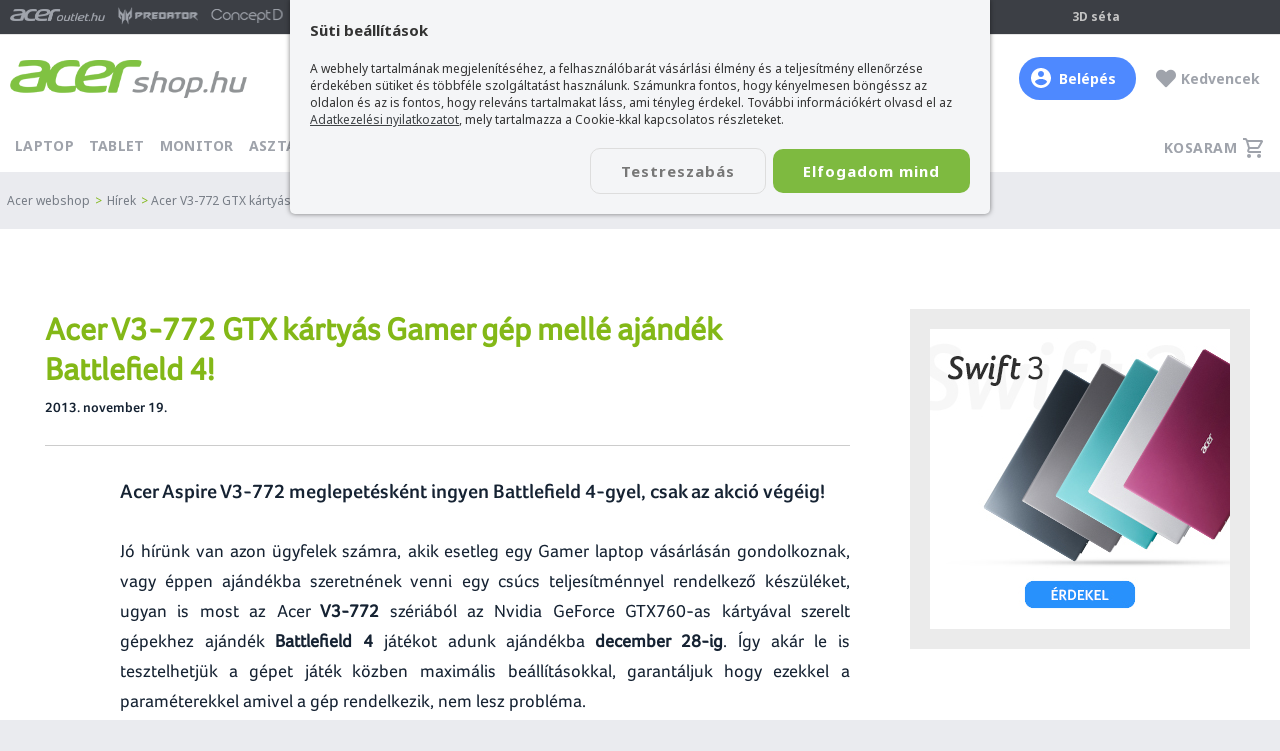

--- FILE ---
content_type: text/html; charset=utf-8
request_url: https://www.acershop.hu/hirek/acer-v3-772-gtx-kartyas-gamer-gep-melle-ajandek-battlefield-4/302/
body_size: 16222
content:
<!DOCTYPE html><!--[if lt IE 7 ]><html class="ie ie6" lang="hu"> <![endif]--><!--[if IE 7 ]><html class="ie ie7" lang="hu"> <![endif]--><!--[if IE 8 ]><html class="ie ie8" lang="hu"> <![endif]--><!--[if (gte IE 9)|!(IE)]><!--><html lang="hu" xmlns:fb="http://ogp.me/ns/fb#"> <!--<![endif]--><head><title>Acer V3-772 GTX kártyás Gamer gép mellé ajándék Battlefield 4!</title><meta property="og:title" content="Acer V3-772 GTX kártyás Gamer gép mellé ajándék Battlefield 4!" /><meta property="og:url" content="https://www.acershop.hu/hirek/acer-v3-772-gtx-kartyas-gamer-gep-melle-ajandek-battlefield-4/302/" /><meta property="og:image" content="https://www.acershop.hu/upload/articles/4/302/lead_original.jpg" /><meta property="og:site_name" content="acershop.hu" /><meta property="og:description" content="Acer V3-772 GTX kártyás Gamer gép mellé ajándék Battlefield 4!" /><meta property="og:type" content="website" /><meta property="fb:app_id" content="1856141711275422" /><meta name="description" content="Acer V3-772 GTX kártyás Gamer gép mellé ajándék Battlefield 4!"><meta name="keywords" content="Acer aspire v3-772, Aspire v3-772, Acer v3-772,acer hírek, acer hirek"><meta name="author" content="AcerShop"><meta name="viewport" content="width=device-width, initial-scale=1, maximum-scale=5"> <meta name="MobileOptimized" content="width"><meta name="HandheldFriendly" content="true"> <meta name="mobile-web-app-capable" content="yes"> <link rel="preload" href="/frame/fonts/AcerFoco-Regular.woff" as="font" type="font/woff" crossorigin> <link rel="preload" href="/frame/fonts/AcerFoco-Semibold.woff" as="font" type="font/woff" crossorigin><meta name="robots" content="all" /><meta name="revisit-after" content="1 days"><meta http-equiv="Content-Type" content="text/html; charset=utf-8"><meta name="google-site-verification" content="5wCGupWJ3GKEFK4f6hc-5Zh9LNMjKAXENjiowqKHYzE"><base href="https://www.acershop.hu/" /><link rel="image_src" href="https://www.acershop.hu/upload/articles/4/302/lead_original.jpg"><link rel="shortcut icon" href="https://www.acershop.hu/favicon.ico"><link rel="alternate" type="application/rss+xml" title="Acer webshop hírek" href="https://www.acershop.hu/_rss.php?cat=news"><link rel="preload" as="style" onload="this.rel='stylesheet'" href="libs/fontawesome5/css/all.min.css?ts=5.15.4"><style type="text/css">@import url('https://fonts.googleapis.com/css?family=Noto+Sans:400,700&subset=latin-ext&display=swap');@import url('https://fonts.googleapis.com/css2?family=Noto+Sans+HK:wght@900&display=swap');@font-face{font-family: 'Conv_AcerFoco-Regular';src: url('/frame/fonts/AcerFoco-Regular.eot?#iefix');src: url('/frame/fonts/AcerFoco-Regular.eot?#iefix') format('eot'), url('/frame/fonts/AcerFoco-Regular.woff') format('woff'), url('/frame/fonts/AcerFoco-Regular.ttf') format('truetype'), url('/frame/fonts/AcerFoco-Regular.svg') format('svg');font-weight: normal;font-style: normal;font-display: swap;}@font-face{font-family: 'Conv_AcerFoco-Semibold';src: url('/frame/fonts/AcerFoco-Semibold.eot?iefix');src: url('/frame/fonts/AcerFoco-Semibold.eot?iefix') format('eot'), url('/frame/fonts/AcerFoco-Semibold.woff') format('woff'), url('/frame/fonts/AcerFoco-Semibold.ttf') format('truetype'), url('/frame/fonts/AcerFoco-Semibold.svg') format('svg');font-weight: normal;font-style: normal;font-display: swap;}@font-face{font-family: 'Conv_AcerFoco-Black';src: url('/frame/fonts/AcerFoco-Black.eot?iefix');src: url('/frame/fonts/AcerFoco-Black.eot?iefix') format('eot'), url('/frame/fonts/AcerFoco-Black.woff') format('woff'), url('/frame/fonts/AcerFoco-Black.ttf') format('truetype'), url('/frame/fonts/AcerFoco-Black.svg') format('svg');font-weight: normal;font-style: normal;font-display: swap;}/**/html, body, div, span, form, input, textarea, select, h1, h2, h3, h4, p, a, img, strong, q, ul, li, ol, dl, dt, dd, blockquote,article, footer, header, menu, nav, section, figure{padding: 0;margin: 0;border: 0;-webkit-font-smoothing: antialiased;vertical-align: baseline;}article, aside, details, figcaption, figure, footer, header, hgroup, menu, nav, section{display: block;}body {background: #eaebef;font-family: "Trebuchet MS", Helvetica, sans-serif;font-family: 'Noto Sans', sans-serif;font-size: 15px;color: #333;text-align: center;}h1, h2, h3, h4, h5, h6{margin: 0 0 15px;font-family: 'Conv_AcerFoco-Semibold', sans-serif;font-weight: bold;color: #333;}h1{font-weight: normal;font-size: 32px;}h2{font-weight: normal;font-size: 26px;}h3{font-weight: normal;font-size: 20px;}h4{font-size: 16px;}h2 a, h3 a, h4 a{color: #4b9a22;text-decoration: underline;}h2 a:hover {color: #3e4245;}hr{margin: 15px 0;border: none;border-bottom: solid 2px #ccc;height: 1px;visibility: visible;}a, a.link{color: #3e4245;transition: all 0.2s ease-out;text-decoration: underline;outline: none;}a:hover {color: #000;cursor:pointer;}a.colorRed{color: #bc0000;}a.colorRed:hover{color: #111;}a.link{color: #3B7DED;}a.link:hover{color: #3B589E;}a.greenLink{color: #80C244;}a.greenLink:hover{color: #77a914;}label {font-family: 'Noto Sans', sans-serif;font-size: 14px; color: #4D5357; cursor: pointer;}label:hover {text-decoration: none;}label + p{position: relative;}select, option, textarea {font-size: 12px;}input[type="text"], input[type="password"], input[type="tel"], input[type="email"], input[type="number"], textarea, select, input.text{box-sizing: border-box;display: block;transition: all 0.3s ease;padding: 9px 10px;background: #fff;border: solid 1px #D4D4D5;border-radius: 7px;font-size: 14px;color: #1A1B1D;outline: none;}textarea{padding: 5px 9px;}input[type="text"].form-err, input[type="password"].form-err, input[type="tel"].form-err, input[type="email"].form-err, input[type="number"].form-err, textarea.form-err, select.form-err{background: #FFE0E0;border: solid 1px #ff0000;}p{margin: 0 0 25px;}ul{margin: 0 10px 25px 10px;padding: 0 5px;font-family: 'Noto Sans', sans-serif;list-style-type: disc;}li{margin: 4px 0 2px 10px;font-family: "Trebuchet MS", Helvetica, sans-serif;font-family: 'Noto Sans', sans-serif;}ol{margin: 0 10px 10px 17px;padding: 0 5px;list-style-type: decimal;}.clear{display: block;clear: both;height: 0;font-size: 0;}.fontosInfo{box-sizing: border-box;padding: 30px 20px 30px;width: 100%;background: #fff;text-align: center;}.fontosInfo .wrp{margin: 0 auto;padding: 25px;width: 100%;max-width: 800px;background: #efd051;border-radius: 5px;}/* LAYOUT */#fullcontainer{position: relative;z-index: 1;}#fullcenter{margin: 0 auto;width: 980px;}#fullcontainer,#container{width: 100%;}#center{position: relative;z-index: 1;}#left{display: none;}#right{}/**/#recontainer{box-sizing: border-box;position: relative;z-index: 3;margin: 0 auto 30px;width: 100%;max-width: 1410px;text-align: left;}#recontainer.fullSize{max-width: none;}#flexCont{display: -webkit-flex;display: flex;width: 100%;}#recontainer .leftAside{transition: left 0.5s ease-in-out;order: 1;flex: 0 0 260px;margin: 0 0 25px;position: relative;z-index: 4;padding: 0 8px;width: 260px;}#filterBGLayer{display: none;position: fixed;top: 0; left: 0;width: 100%;height: 100%;z-index: 3;background: rgba(0, 0, 0, 0.3);}#recontainer .contAside{order: 2;width: 100%;z-index: 1;}.pageContent{padding: 60px 60px 30px 60px;background: #fff;font-size: 16px;font-size: 17px;line-height: 30px;text-align: left;}/* HEADER */#discount_user{padding: 5px 0;background: #3C3F45;font-weight: bold;font-size: 13px;color: #C4C4C4;text-transform: uppercase;text-align: center;}#headertop_out{z-index: 5;position: relative;width: 100%;background: #3C3F45;border-bottom: solid 1px #e5e5e5;text-align: center;}#headtop{box-sizing: border-box;position: relative;margin: 0 auto;padding: 3px 10px 0;width: 100%;max-width: 1400px;font-size: 12px;color: #C4C4C4;}#headtop .c{position: absolute;margin: 0 auto;left: 0; right: 0; top: 7px;width: 100%;max-width: 360px;font-weight: bold;}#headtop .c a{margin: 0 0 0 15px;font-size: 12px;color: #C4C4C4;text-decoration: none;white-space: nowrap;}#headtop .c a .fa{margin: 0 5px 0 0;color: #83B81A;}#headtop .c a:hover{opacity: 0.8;}#headtop .l{float: left;}.acLogoRow a{margin: 0 13px 0 0;display: inline-block;height: 26px;background: url(/frame/design/2020/head_logos_sprite.png) no-repeat;background-size: 95px 156px;text-decoration: none;transition: none;}.acLogoRow a img{display: none;}.acLogoRow a.ao{width: 95px;background-position: 0 0;}.acLogoRow a.ao:hover{background-position: 0 -26px;}.acLogoRow a.pr{width: 80px;background-position: 0 -104px;}.acLogoRow a.pr:hover{background-position: 0 -130px;}.acLogoRow a.cn{width: 72px;background-position: 0 -52px;}.acLogoRow a.cn:hover{background-position: 0 -78px;}#headtop .r{position: relative;float: right;padding-right: 140px;}#headtop #acershoplike{position: absolute;top: 3px; right: 0;display: inline-block;}#headtop .r .logIn{position: relative;display: inline-block;padding: 5px 10px 9px 25px;font-weight: bold;color: #C4C4C4;text-decoration: none;cursor: pointer;}#headtop .r .logIn i{display: block;content: '';position: absolute;left: 0; top: 4px;width: 20px;height: 20px;background: url(/frame/design/icons/user_profile.svg) no-repeat center center;}#headtop .r .logIn:hover span{opacity: 0.8;}#profileSub{display: none;z-index: 1;position: absolute;left: -10px; top: 30px;width: 220px;background: #3C3F45;}#profileSub a{display: block;padding: 10px 35px;color: #C4C4C4;text-decoration: none;text-align: left;}#profileSub a:hover{color: #fff;}#headtop .r .logIn:hover #profileSub{display: block;}#step3d{display: inline-block;padding: 5px 10px 9px 25px;font-weight: bold;color: #C4C4C4;text-decoration: none;}#step3d:hover{opacity: 0.8;}/**/#header_out{z-index: 4;position: relative;width: 100%;background: #fff;text-align: center;transition: top 0.6s ease-out;}#header_out *{box-sizing: border-box;}#header{display: flex;align-items: center;position: relative;margin: 0 auto;padding: 20px 0 5px;width: 100%;max-width: 1400px;text-align: center;}#header h1, #header .h1{order: 1;flex: 0 0 237px;width: 237px;margin: 0;padding: 0;}#header a.logo{float: left;display: block;margin: 5px 0 0;width: 100%;text-decoration: none;}#header a.logo img{width: 100%;}#header a.logo.miku{position: relative;top: -10px;}/**/#userHdr{position: relative;order: 3;flex: 0 0 auto;display: block;padding: 12px 20px 12px 40px;width: auto;font-weight: bold;font-size: 14px;color: #9FA3AB;text-decoration: none;text-align: left;}#userHdr:hover span{ color: #424A50;}#userHdr i{display: block;content: '';position: absolute;left: 0; top: 6px;width: 30px;height: 30px;background-repeat: no-repeat; background-position: center center;background-size: 30px 30px;}#userHdr.btn{margin-right: 20px;background: #4E89FF;border-radius: 24px;color: #fff;}#userHdr.btn i{left: 12px; top: 11px;width: 20px;height: 20px;background: url(/frame/design/icons/user_profile_fff.svg) no-repeat center center;}#userHdr.btn:hover{ background: #3774FF; color: #fff;}#userHdr.btn:hover span{ color: #fff;}/**/#favHdr{position: relative;order: 4;flex: 0 0 auto;display: block;padding: 12px 10px 12px 25px;width: auto;font-weight: bold;font-size: 14px;color: #9FA3AB;text-decoration: none;text-align: left;}#favHdr:hover b{ color: #424A50;}#favHdr b{}#favHdr i{position: absolute;left: 0; top: 12px;font-size: 20px;}#favHdr.active i{color: #80C342;}/**/#chat{order: 5;flex: 0 0 100px;display: block;/*float: right;*/padding: 4px 10px;width: 100px;font-weight: bold;font-size: 14px;color: #9FA3AB;text-decoration: none;text-align: right;}a#chat:hover{background: #F4F5F7;border-radius: 3px;}#chat .open{color: #80c242;}#chat i{margin: 0 3px 2px 0;display: inline-block;width: 5px;height: 5px;border-radius: 50%;background: #80c242;color: #80c242;font-size: 0;}#chat .close{color: #adb0b3;}#chat .close i{color: #adb0b3;background: #adb0b3;}/**/#basketHdr{order: 6;flex: 0 0 70px;display: none;/*float: right;*/padding: 4px 10px;width: 70px;border-radius: 3px;font-size: 13px;color: #9FA3AB;text-decoration: none;text-align: right;}.acerPage_200 #basketHdr{display: none;}a#basketHdr:hover{background: #F4F5F7;}#basketHdr .open{position: relative;color: #FF5341;}#basketHdr i{display: inline-block;margin: 0 2px 0 0;width: 20px; height: 20px;background: url(/frame/design/icons/kosar_20x20_9fa3ab.svg) no-repeat center center;vertical-align: middle;}#basketHdr .open b{display: inline-block;padding: 1px 0;width: 20px;background: #EB5757;border-radius: 50%;font-size: 12px;font-weight: normal;color: #fff;text-align: center;vertical-align: middle;}#basketHdr .open b.num{ display: block; position: absolute; top: -7px; right: -4px;}/**/#sformmobile{display: none;}#sform,#sformmobile{order: 2;/*margin: 0 200px 0 60px;*/margin: 0 20px 0 20px;width: 100%;max-width: 1000px;text-align: left;}#sformmobile{margin: 15px 10px 0 40px;}#sform form, #sformmobile form{display: flex;position: relative;margin: 0 auto;width: 100%;max-width: 580px;color: #fff;}#sform form input[type="text"],#sformmobile form input[type="text"]{order: 1;float: right;padding: 0 0 0 17px;width: 100%;max-width: 650px;height: 38px;background: #F4F5F7;border: none;border-radius: 24px 0 0 24px;font-family: 'Noto Sans', sans-serif;font-weight: bold;color: #424A50;outline: none;font-size: 14px;box-shadow: 0 0 0 transparent;}#sform form input[type="text"]::-webkit-input-placeholder,#sformmobile form input[type="text"]::-webkit-input-placeholder{ color: #9FA3AB;}#sform form a.fButton, #sformmobile form a.fButton{display: block;float: right;padding: 10px 0 0;order: 3;flex: 0 0 50px;width: 50px;height: 38px;background: #F4F5F7;border-radius: 0 24px 24px 0;color: #80c242;cursor: pointer;text-align: center;}/**/#mobileMenuButton{order: 7;flex: 0 0 30px;display: none;padding: 5px;width: 40px;height: 40px;border-radius: 3px;}#mobileMenuButton a{position: relative;display: block;padding-top: 5px;width: 30px;height: 30px;font-size: 17px;color: #80c242;text-align: center;text-decoration: none;}#mobileMenuButton:hover{background: #F4F5F7;}/* MENU */#mbar{position: relative;z-index: 2;width: 100%;background: #fff;}#menu_bar{position: relative;z-index: 20;box-sizing: border-box;margin: 0 auto;padding: 0;width: 100%;max-width: 1400px;}#menu_bar ul{float: left;margin: 0;padding: 0;list-style: none;text-align: left;}#menu_bar ul li{display: inline-block;margin: 0;padding: 0;list-style: none;}#menu_bar ul li.m{display: none;}#menu_bar ul li.m.mFirst{border-top: solid 3px #83b81a;}#menu_bar ul li a{display: inline-block;margin: 0 5px 0 0;padding: 17px 5px 17px 5px;font-weight: 700;font-size: 14px;line-height: 14px;letter-spacing: 0.3px;color: #9FA3AB;text-transform: uppercase;text-decoration: none;}#menu_bar ul li a:hover{color: #424A50;}#menu_bar ul li a.active{border-bottom: solid 3px #83b81a;color: #424A50;}#menu_bar ul li.m a .fa{margin: 0 7px 0 0;color: #d1aa8b;}#menu_bar ul li.bfmenu a{position: relative;padding-left: 23px;color: #000;}#menu_bar ul li.bfmenu a:before{content: '';position: absolute;left: 5px; top: 17px;width: 14px;height: 14px;/*background: url(/frame/camp/2021/karacsony/karikon_1.png) no-repeat;*/background: url(/frame/camp/2022/bf/bf_menuclock.png) no-repeat;}#menu_bar ul li.bfmenu a:hover{color: #424A50;background: #f9f9f9;}#menu_bar ul li.bfmenu a.active{border-bottom: 0;color: #000;}/**/#menu_bar ul li a.cd{position: relative;padding-right: 30px;}#menu_bar ul li a.cd span{display: block !important;position: absolute;right: 0; top: 11px;padding: 4px 0 0;width: 20px; height: 16px;border: solid 2px #f36631;background: #f36631;color: #fff;border-radius: 50%;font-size: 11px;text-align: center;}/**/#basketsm{float: right;}#basketsm a{position: relative;z-index: 100;display: block;padding: 5px;height: 40px;font-weight: 700;font-size: 14px;line-height: 14px;color: #9FA3AB;text-align: left;text-decoration: none;text-transform: uppercase;}#basketsm a span{display: inline-block;padding: 14px 28px 12px 10px;letter-spacing: 0.5px;}#basketsm a span.has{display: inline-block;padding: 14px 28px 12px 5px;}#basketsm a b{position: absolute;top: 2px; right: -2px;padding: 3px 0 0;width: 20px;height: 17px;background: #EB5757;border-radius: 50%;font-weight: normal;font-size: 12px;color: #fff;text-align: center;vertical-align: middle;}#basketsm a i{position: absolute;right: 5px; top: 16px;display: inline-block;margin: 0 2px 0 0;width: 20px; height: 20px;background: url(/frame/design/icons/kosar_20x20_9fa3ab.svg) no-repeat center center;vertical-align: middle;}#basketsm a:hover{color: #424A50;}/* breadcrumbs */#breadcrumbs{box-sizing: border-box;width: 100%;max-width: 1410px;margin: 0 auto;padding: 20px 5px;font-size: 12px;color: #82b81c;}#breadcrumbs a{padding: 0 2px;text-decoration: none;color: #767C85;}#breadcrumbs a:hover{text-decoration: underline;}#breadcrumbs span{color: #767C85;}/* filter button */#mobileFBrow{display: none;padding: 2px 10px;}#mobileFBrow.fixed{box-sizing: border-box;position: fixed;left:0; top:0;z-index: 2;width: 100%;min-height: 50px;padding: 2px 10px;background: #fff;box-shadow: 0 2px 4px 0 rgba(0, 0, 0, 0.2);}/**/#mobileFilterLogo{display: none;float: left;margin-top: 12px;width: 140px;text-decoration: none;}#mobileFBrow.fixed #mobileFilterLogo{display: block;}#mobileFilterLogo img{width: 100%;display: block;}/**/#mobileFilterButton{float: left;}#mobileFilterButton a{position: relative;display: block;padding: 5px;height: 40px;font-weight: 700;font-size: 14px;line-height: 14px;color: #9FA3AB;text-align: left;text-decoration: none;text-transform: uppercase;outline: none;}#mobileFilterButton a span{display: inline-block;padding: 14px 10px 12px 28px;letter-spacing: 0.5px;}#mobileFilterButton a span{padding-left: 10px;}#mobileFilterButton a{padding: 5px 5px 5px 25px;background: url(/frame/design/2019/szuro_icon_18x18_2864ff.svg) no-repeat left center;background-size: 19px 18px;color: #2864FF;}#mobileFilterButton a:hover{color: #424A50;}/**/#mobileFilterButton.landing{display: none;float: none;margin: 0 0 30px;}#mobileFilterButton.landing a{position: relative;padding: 5px 20px;background: #D1AA8B;border-radius: 0 5px 5px 0;color: #fff;}#mobileFilterButton.landing a i.fa{left: 20px; top: 10px;}#mobileFilterButton.landing:hover{opacity: 0.8;}/**/#mobileObForm{float: right;padding: 7px 0 0;width: 100%;max-width: 160px;}#mobileObForm select{padding: 8px 5px;width: 100%;}@media only screen and (max-width: 1400px){#header,#menu_bar{padding-left: 10px;padding-right: 10px;}#header{padding: 20px 10px;}}@media only screen and (max-width: 1300px){#sform,#sformmobile{margin: 0 20px 0 20px;}}@media only screen and (max-width: 1220px){#recontainer{padding: 0 8px;}#recontainer .contAside{float: none;width: 100%;}.pageContent{padding: 20px;}#menu_bar ul li a,#basketsm a{font-size: 13px;line-height: 13px;}}@media only screen and (max-width: 1023px){#recontainer{padding: 0;}#container{box-sizing: border-box;width: 100%;}#fullcenter,#left,#center,#right{padding: 0;width: 100%;}/*HEADER*/#headertop_out{display: none;}#header{padding: 10px;}/**/#header h1, #header .h1{flex: 0 0 180px;width: 160px;}#header a.logo{width: 100%;}#header a.logo.miku{top: -5px;}#sform,#sformmobile{margin: 0 80px 0 80px;}#chat{display: none;}/**/#basketHdr, #favHdr, #userHdr{margin: 0;flex: 0 0 40px;padding: 10px 5px 0;width: 40px;height: 40px;border-radius: 3px;text-align: center;}/**/#basketHdr i{font-size: 2em;}#basketHdr b{display: none;}/**/#favHdr i{position: static;left: auto; top: auto;}#favHdr b{display: none;}/**/#userHdr i{left: 5px;width: 30px;height: 30px;background-size: 30px 30px;}#userHdr span{display: none;}#userHdr.btn{margin: 0;background: none;border-radius: 0;}#userHdr.btn i{left: 0; top: 0;width: 40px;height: 40px;background: url(/frame/design/icons/user_profile_9fa3ab.svg) no-repeat center center;background-size: 25px 25px;}#userHdr.btn:hover{ background: none;}/*MENU*/#mbar{height: auto;background: transparent;border: 0;}#menu_bar,#menu_bar ul,#menu_bar ul li{float: none;padding: 0;margin: 0;width: 100%;height: auto;background: transparent;}#menu_bar ul li.m{display: inline-block;}#menu_bar ul{border-top: solid 1px #d7d7d7;}#menu_bar ul li a{box-sizing: border-box;float: none;margin: 0;padding: 20px 20px;width: 100%;height: auto;background: #ebefed;border-bottom: solid 1px #d7d7d7;font-weight: bold;font-size: 15px;}#menu_bar ul li a.active{border-bottom: solid 1px #d7d7d7;font-weight: bold;color: #83b81a;}#menu_bar ul li a b{color: #83b81a;}#mobileMenuButton{display: block;}#menu{display: none;}#menu.active{display: block;}#basketsm{display: none;}#mobileFBrow, #basketHdr{display: block;}/**/#menu_bar ul li a.cd span{right: auto;left: 100px; top: 14px;}#menu_bar ul li.bfmenu a:before{top: 20px;}/**/#breadcrumbs{padding: 5px;}/* SEARCH */#recontainer .leftAside{flex: none;position: absolute;top: -55px; left: 0;display: block;left: -330px;}#recontainer .leftAside.active{display: block;left: -8px;}#recontainer .leftAside.landingAside{top: 100px;}#recontainer .leftAside.active + #filterBGLayer{display: block;}#recontainer .leftAside.active #productFilter{-webkit-border-radius: 0 5px 5px 0;border-radius: 0 5px 5px 0;}#recontainer .leftAside.active #productFilter .title{-webkit-border-radius: 0 5px 0 0;border-radius: 0 5px 0 0;}#recontainer #productFilter .close{display: block;}#recontainer .leftAside.active #productFilter ul{padding: 0 0 0 10px;}#recontainer .leftAside.active #productFilter .title{padding-left: 20px;}/* landing search */#mobileFilterButton.landing{display: inline-block;}}@media only screen and (max-width: 899px){#header{display: block;padding: 0 0 10px;}body.acerPage_200 #header{padding: 0;}/**/body.hide{padding-top: 110px;}#header_out.hide{position: fixed;left:0; top: -110px;}#header_out.fixed{position: fixed;left:0; top:0;box-shadow: 0 2px 4px 0 rgba(0, 0, 0, 0.2);}#header_out.fixed #sform, #header_out.fixed #sformmobile{display: none;}#header_out.fixed #header{padding: 0;}/**/#header h1, #header .h1,#chat, #sform, #sformmobile{float: left;flex: none;}#header h1, #header .h1{padding: 5px 0 5px 10px;height: 50px;}#sform{display: none;}#sformmobile{display: block;padding: 10px 10px 0;border-top: solid 1px #efefef;}#sform, #sformmobile{clear: both;margin: 0;height: auto;max-width: none;}#sform form, #sformmobile form{max-width: none;}#sformmobile form input[type="text"]{max-width: none;}#header_out.fixed #sform, #header_out.fixed #sformmobile{display: none;}/**/#mobileMenuButton, #basketHdr, #favHdr, #userHdr{display: block;flex: none;position: absolute;top: 0;height: 50px;width: 49px;border-left: solid 1px #efefef;}#basketHdr, #favHdr, #userHdr{padding-top: 15px;}/**/#mobileMenuButton{float: none;right: 0;padding-top: 10px;}#mobileMenuButton a{width: 40px;}#basketHdr{right: 50px;}#favHdr{right: 100px;}#userHdr{right: 150px;}#userHdr i{top: 11px; left: 9px;}#userHdr.btn i{top: 5px; left: 4px;}body.acerPage_200 #favHdr{right: 0;}body.acerPage_200 #userHdr{right: 50px;}/**/#breadcrumbs{font-size: 11px;}}/* Összesen fizetendő box */.checkoutInfoBox{box-sizing: border-box;}.checkoutInfoBox *, .checkoutInfoBox *:before, .checkoutInfoBox *:after{box-sizing: inherit;}.checkoutInfoBox{margin: 0 0 30px;padding: 20px;background: #fff;font-size: 14px;text-align: left;}.checkoutInfoBox h3.title{margin: 0 0 10px;font-family: 'Noto Sans', sans-serif;font-size: 22px;color: #222;}.checkoutInfoBox .preSum{margin: 0;padding: 10px 0;}.checkoutInfoBox .sum{margin: 0;padding: 10px 0 0;border-top: solid 1px #ccc;}.checkoutInfoBox .l{float: left;padding: 0 0 5px;width: 50%;text-align: left;}.checkoutInfoBox .r{float: right;padding: 0 0 5px;width: 50%;font-weight: bold;font-size: 14px;text-align: right;}.checkoutInfoBox .cl{padding: 5px 0 0;width: auto;}.checkoutInfoBox .cr{padding: 0;width: auto;font-size: 22px;}.checkoutInfoBox .red{}.checkoutInfoBox .btnRow{margin: 20px 0 0;text-align: center;}.checkoutInfoBox .btnRow a{width: 100%;max-width: 360px;}.checkoutInfoBox .youSave{margin: 5px 0 0;color: #777;text-align: right;}/****/.checkoutInfoBox .list + .preSum{border-top: solid 1px #ccc;}.checkoutInfoBox .item{margin: 0 0 10px;padding: 10px 0 0;border-top: solid 1px #ccc;font-size: 13px;}.checkoutInfoBox .item.a{cursor: pointer;}.checkoutInfoBox .item.a span{display: block;}.checkoutInfoBox .item .pic{float: left;width: 60px;}.checkoutInfoBox .item .pic img{width: 100%;}.checkoutInfoBox .item .lead{float: left;padding: 0 0 0 10px;width: calc(100% - 60px);}.checkoutInfoBox .item .name{margin: 0 0 5px;font-weight: bold;}.checkoutInfoBox .item.a:hover .name{color: #80C342;}.checkoutInfoBox .subItem .name{margin: 7px 0 0;padding: 7px 0 0;border-top: solid 1px #e2e2e2;}.checkoutInfoBox .item .pcs{float: left;}.checkoutInfoBox .item .price{float: right;}.checkoutInfoBox .item .price.sp{}.checkoutInfoBox .item .price s{display: block;font-size: 11px;color: #4D5357;text-decoration: line-through;}.checkoutInfoBox .item .coupon{text-align: right;}.checkoutInfoBox .item .coupon b{font-weight: normal;}.checkoutInfoBox .item .coupon span{display: inline;}.srtideBkBox{padding: 20px 30px 0;}.acerPage_1 .srtideBkBox{padding: 20px 0;}.srtideBkBox .in{margin: 0;padding: 10px 15px 7px;background: #80c242;background: #ced1ca;background: #D3CAAD;border-radius: 10px;border: solid 2px #D4AC3A;color: #333;}.srtideBkBox .n{font-weight: bold;font-size: 20px;}.srtideBkBox .price{font-size: 36px;}.srtideBkBox .subPrice{margin: 0;}.acerPage_1 #pPriceBox .srtideBkBox .subPrice{margin: 0;}.srtideBkBox .subPrice .wp{display: block;padding: 5px 0 5px 5px;font-size: 15px;color: #573C0D;white-space: normal;}.srtideBkBox .subPrice .wp a{color: #573C0D;text-decoration: underline;}.srtideBkBox .subPrice .wp a:hover{color: #324edb;text-decoration: underline;}.srtideBkBox .mb a{display: block;padding: 10px 0;width: 100%;min-height: 100px;text-decoration: none;}.srtideBkBox .mb img{display: inline-block;width: auto;max-width: 100%;max-height: 100px;margin-bottom: 5px;}@media only screen and (max-width: 767px){.srtideBkBox .mb img{display: inline-block;width: 100%;max-width: 100%;max-height: 150px;margin-bottom: 5px;}}.acerPage_201 .webshopList #pBox_22725.pBox .p, .acerPage_201 .wsCarouselList #pBox_22725.pBox .p,.acerPage_200 .webshopList #pBox_22725.pBox .p, .acerPage_200 .wsCarouselList #pBox_22725.pBox .p,.acerPage_201 .webshopList #pBox_22726.pBox .p, .acerPage_201 .wsCarouselList #pBox_22726.pBox .p,.acerPage_200 .webshopList #pBox_22726.pBox .p, .acerPage_200 .wsCarouselList #pBox_22726.pBox .p,.acerPage_201 .webshopList #pBox_22727.pBox .p, .acerPage_201 .wsCarouselList #pBox_22727.pBox .p,.acerPage_200 .webshopList #pBox_22727.pBox .p, .acerPage_200 .wsCarouselList #pBox_22727.pBox .p{border: solid 2px #D4AC3A;}@media only screen and (max-width: 459px){.srtideBkBox .n{font-size: 16px;}.srtideBkBox .price{font-size: 26px;}}@media only screen and (max-width: 451px){}</style><link rel="preload" as="style" onload="this.rel='stylesheet'" href="style/reload2016/min-index.css?ts=1768832886"><link rel="preload" as="style" onload="this.rel='stylesheet'" href="style/reload2016/page/min-page8_hirek.css?ts=1768832886"><link media="print" rel="stylesheet" type="text/css" href="style/reload2016/print.css?ts=1648046782"><script>var fps_confirm_ok = 'OK';var fps_confirm_yes = 'Igen';var fps_confirm_no = 'Nem';var fps_confirm_cancel = 'Mégse';var fps_confirm_warning = 'Figyelem';var fps_confirm_close = 'Bezár';var fps_globalurl = 'https://www.acershop.hu/';var site_globalurl = 'https://www.acershop.hu/';</script><script type="application/ld+json">{ "@context": "http://schema.org", "@type": "WebSite", "url": "https://www.acershop.hu/", "potentialAction": { "@type": "SearchAction", "target": "https://www.acershop.hu/acer-laptop-termekek/?search={search}", "query-input": "required name=search" }}</script><script>var dataLayer = [];</script><script>/*Define dataLayer and the gtag function.*/function gtag(){dataLayer.push(arguments);}/*Set default consent to 'denied' as a placeholderDetermine actual values based on your own requirements*/gtag('consent', 'default', {'ad_storage': 'denied','ad_user_data': 'denied','ad_personalization': 'denied','analytics_storage': 'denied'});</script><script>dataLayer.push({'pagetype': 'newspage','newsyear': '2013','newsmonth': '11','logged-in': 'no','cookie_stat': 0,'cookie_adv': 0,'ad_storage': 'denied','ad_user_data': 'denied','ad_personalization': 'denied','analytics_storage': 'denied'});</script><!-- Hotjar Tracking Code for https://www.acershop.hu// --><script> (function(h,o,t,j,a,r){ h.hj=h.hj||function(){(h.hj.q=h.hj.q||[]).push(arguments)}; h._hjSettings={hjid:141188,hjsv:5}; a=o.getElementsByTagName('head')[0]; r=o.createElement('script');r.async=1; r.src=t+h._hjSettings.hjid+j+h._hjSettings.hjsv; a.appendChild(r); })(window,document,'//static.hotjar.com/c/hotjar-','.js?sv=');</script><script src="libs/lazysizes/lazysizes.min.js" async=""></script><style id="antiClickjack"> body{display:none !important;}</style><script type="text/javascript"> if (self === top) { var antiClickjack = document.getElementById("antiClickjack"); antiClickjack.parentNode.removeChild(antiClickjack); } else { top.location = self.location; }</script></head><body class="acerPage_8"><!-- acershop manager --><noscript><iframe src="https://metrics.acer.shop.hu/ns.html?id=GTM-KPKG3V"height="0" width="0" style="display:none;visibility:hidden"></iframe></noscript><script type="text/javascript">(function(w,d,s,l,i){w[l]=w[l]||[];w[l].push({'gtm.start':new Date().getTime(),event:'gtm.js'});var f=d.getElementsByTagName(s)[0],j=d.createElement(s),dl=l!='dataLayer'?'&l='+l:'';j.async=true;j.src='https://metrics.acer.shop.hu/gtm.js?id='+i+dl;f.parentNode.insertBefore(j,f);})(window,document,'script','dataLayer','GTM-KPKG3V');</script><!-- End acershop manager --><div id="fb-root"></div><script>(function(d, s, id) { var js, fjs = d.getElementsByTagName(s)[0]; if (d.getElementById(id)) return; js = d.createElement(s); js.id = id; js.src = "https://connect.facebook.net/hu_HU/sdk/xfbml.customerchat.js"; fjs.parentNode.insertBefore(js, fjs);}(document, 'script', 'facebook-jssdk'));</script><div id="acerTop"></div><div id="cookie_layer"><div class="wrp"><div class="t">Süti beállítások</div><div class="str">A webhely tartalmának megjelenítéséhez, a felhasználóbarát vásárlási élmény és a teljesítmény ellenőrzése érdekében sütiket és többféle szolgáltatást használunk. Számunkra fontos, hogy kényelmesen böngéssz az oldalon és az is fontos, hogy releváns tartalmakat láss, ami tényleg érdekel. További információkért olvasd el az <a href="adatkezelesi-nyilatkozat/" title="Adatkezelési nyilatkozatot">Adatkezelési nyilatkozatot</a>, mely tartalmazza a Cookie-kkal kapcsolatos részleteket. </div><form class="set" id="cookieset" name="cookieset" action="" method="post"><div class="setCatBox" id="setCat_1"><div class="head" data-id="1"><div class="ico"></div><div class="name">A weboldal működéséhez elengedhetetlen sütik</div><div class="check">Mindig aktív</div></div><div class="setCont" id="setCont_1">Ezek a sütik elengedhetetlenül nélkülözhetetlenek a weboldalunk működéséhez. Alapvető funkciókat engedélyeznek, amik szükségesek a webhely biztonságához vagy a kért szolgáltatás nyújtásához.</div></div><div class="setCatBox" id="setCat_2"><div class="head" data-id="2"><div class="ico"></div><div class="name">Statisztikai sütik</div><div class="check"><input type="checkbox" name="c_stat" value="1" /></div></div><div class="setCont" id="setCont_2">Ezen sütik által gyűjtött információk anonimek, tehát az adatokat névtelen formában gyűjtjük, hogy segítségükkel jobban megértsük a látogatók szokásait.</div></div><div class="setCatBox" id="setCat_3"><div class="head" data-id="3"><div class="ico"></div><div class="name">Marketing célú sütik</div><div class="check"><input type="checkbox" name="c_adv" value="1" /></div></div><div class="setCont" id="setCont_3">Ezeknek a használatával számodra érdekes tartalmakat/hirdetéseket tudunk megjeleníteni.</div></div></form><div class="btns"><a class="button b2" onclick="$('#cookie_layer .set').slideDown(); $(this).hide(); $('#cookie_layer .b3').show();" href="javascript:void(0);" title="Testreszabás">Testreszabás</a><a class="button b3" onclick="xajax_cookiePolicyForm(xajax.getFormValues('cookieset')); $('#cookie_layer').fadeOut('slow', function(){ $(this).remove(); });" href="javascript:void(0);" title="Beállítom">Beállítom</a><a class="button b1" onclick="xajax_cookiePolicy(); $('#cookie_layer').fadeOut('slow', function(){ $(this).remove(); });" href="javascript:void(0);" title="Elfogadom mind">Elfogadom mind</a></div></div></div><div id="headertop_out"><div id="headtop"><div class="l acLogoRow"><a class="ao" href="https://www.aceroutlet.hu/" title="AcerOutlet" target="_blank" rel="noopener noreferrer"><img src="frame/design/2020/head_aceroutlet.png" height="26" alt="" /></a><a class="pr" href="https://www.predatorshop.hu/" title="Predatorshop" target="_blank" rel="noopener noreferrer"><img src="frame/design/2020/head_predator.png" height="26" alt="" /></a><a class="cn" href="https://www.acershop.hu/conceptd/" title="ConceptD" target="_blank" rel="noopener noreferrer"><img src="frame/design/2020/head_conceptd.png" height="26" alt="" /></a></div><div class="c">Magyarország Acer márkaboltja<a href="tel:+36208002237"><i class="fa fa-phone"></i>+36 20 / 800 2237</a></div><div class="r"><a id="step3d" onclick="dataLayer.push({'event':'VirtualPageview', 'virtualPageURL':'/3dseta', 'virtualPageTitle' : '3D Seta!'});" title="Nézz körbe üzletünkben" href="https://my.matterport.com/show/?m=UPwn9JxPuwP" target="_blank" rel="noopener noreferrer">3D séta</a><div id="acershoplike"></div></div><div class="clear"><!-- clear --></div></div></div><div id="header_out"><header id="header"><div class="h1"><a class="logo" href="https://www.acershop.hu/" title="Acer laptopok és monitorok, PC-k, kiegészítők széles kínálata"><img src="/frame/re2016/acershop_logo_retina_366x58.png" alt="acer.shop.hu" width="237" /></a></div><div id="sform"><form id="top_search" name="top_search" method="get" action="acer-laptop-termekek/" onsubmit="xajax_reSearch(xajax.getFormValues('top_search')); return false;"><input id="search_inp" autocomplete="off" placeholder="Ezt az Acert keresem..." type="text" name="search" value="" /><a class="fButton" onclick="$('#top_search').submit();" href="javascript:void(0);" title=""><i class="fa fa-search fa-lg" aria-hidden="true"></i></a><div class="clear"><!-- clear --></div></form></div><div id="sformmobile"><form id="mtop_search" name="mtop_search" method="get" action="acer-laptop-termekek/"><input id="search_inpm" placeholder="Ezt az Acert keresem..." type="text" name="search" value="" /><a class="fButton" onclick="$('#mtop_search').submit();" href="javascript:void(0);" title=""><i class="fa fa-search fa-lg" aria-hidden="true"></i></a><div class="clear"><!-- clear --></div></form></div><a id="userHdr" class="btn" href="javascript:void(0);" onclick="this.blur(); xajax_login_now();"><i></i><span>Belépés</span></a><a id="favHdr" onclick="xajax_setFavProduct(0, 0); return false;" href="javascript:void(0);" title="Kedvencek"><i class="fa fa-heart"></i><b class="t">Kedvencek</b></a><a id="basketHdr" href="kosaram/" title="Kosaram"><b class="t">KOSÁR</b><div class="open"><i></i></div></a><div id="mobileMenuButton"><a title="Menü" href="javascript:void(0);"><i class="fa fa-bars fa-lg" aria-hidden="true"><!-- ico --></i></a></div><div class="clear"><!-- clear --></div></header></div><div id="basketDropLayer" class="floatDropLayer"><div class="head">Kosárban lévő termékek</div><div class="content"><div class="checkoutInfoBox"><h3 class="title">Rendelésed</h3><div class="notice">A kosarad üres!</div></div></div></div><div id="mbar"><nav id="menu_bar"><ul id="menu"><li><a href="acer-laptop-termekek/acer-laptop/" title="Laptop">Laptop</a></li><li><a href="acer-laptop-termekek/acer_tablet/" title="Tablet">Tablet</a></li><li><a href="acer-laptop-termekek/acer-monitor/" title="Monitor">Monitor</a></li><li><a href="acer-laptop-termekek/acer-asztali-gep/" title="Asztali PC">Asztali PC</a></li><li><a href="acer-laptop-termekek/acer-projektor/" title="Projektor">Projektor</a></li><li><a href="acer-laptop-termekek/laptop-taskak/" title="Táskák">Táska</a></li><li><a href="acer-laptop-termekek/?search=lifestyle" title="Életstílus">Életstílus</a></li><li><a href="acer-laptop-termekek/kiegeszitok/" title="Kiegészítők">Kiegészítő</a></li><li><a href="kapcsolat/" title="Kapcsolat">Kapcsolat</a></li><li class="m mFirst"><a onclick="dataLayer.push({'event':'VirtualPageview', 'virtualPageURL':'/3dseta', 'virtualPageTitle' : '3D Seta!'});" title="Nézz körbe üzletünkben" href="https://my.matterport.com/show/?m=UPwn9JxPuwP" target="_blank" rel="noopener noreferrer">3D SÉTA - Nézz körbe üzletünkben</a></li><li class="m mFirst"><a href="javascript:void(0);" onclick="this.blur(); xajax_login_now();"><i class="fa fa-sign-in" aria-hidden="true"></i>BELÉPEK</a></li></ul><div id="basketsm"><a href="kosaram/" title="Kosaram"><span>Kosaram</span><i></i> </a></div><div class="clear"><!-- clear --></div></nav></div><div id="recontainer"><div id="breadcrumbs"><a href="https://www.acershop.hu/" title="Acer webshop">Acer webshop</a> &gt; <a href="https://www.acershop.hu/hirek/" title="Hírek">Hírek</a> &gt; <span>Acer V3-772 GTX kártyás Gamer gép mellé ajándék Battlefield 4!</span></div><div id="center"><div id="article-wrap"><article id="article"><div class="headSimple"><h1>Acer V3-772 GTX kártyás Gamer gép mellé ajándék Battlefield 4!</h1><div class="date">2013. november 19.</div></div><div id="markTop" class="lead">Acer Aspire V3-772 meglepetésként ingyen Battlefield 4-gyel, csak az akció végéig!</div><div class="htmltext"><p>Jó hírünk van azon ügyfelek számra, akik esetleg egy Gamer laptop vásárlásán gondolkoznak, vagy éppen ajándékba szeretnének venni egy csúcs teljesítménnyel rendelkező készüléket, ugyan is most az Acer <strong>V3-772</strong> szériából az Nvidia GeForce GTX760-as kártyával szerelt gépekhez ajándék <strong>Battlefield 4</strong> játékot adunk ajándékba <strong>december 28-ig</strong>. Így akár le is tesztelhetjük a gépet játék közben maximális beállításokkal, garantáljuk hogy ezekkel a paraméterekkel amivel a gép rendelkezik, nem lesz probléma.</p><p>&nbsp;</p><table class="article_pic_table" style="width: 500px;" border="0" cellspacing="0" cellpadding="0"><tbody><tr><td><img src="upload/articles/4/302/1_500x400.jpg" alt="" width="500" /></td></tr></tbody></table><p>&nbsp;</p><p>Az Acer V3-772G egy 17,3”-os Full HD 1920*1080 felbontású matt, tükröződésmentes kijelzőt kapott.. Processzor tekintetében a legújabb 4. generációs Ivy Bridge architecturájára épülő Haswell 4 magos Intel Core i5-i7 CPU dolgozik a gépben, egy-egy mag alap sebessége 2,2GHz de dinamikusan növekszik az órajel a Turbo Boost rendszer segítségével akár 3,2GHz-re, mind emellett 8-16GB memória munkálkodik. Az Acer legelső olyan laptopja amiben Nvidia GeForce GTX VGA kártya van méghozzá a GTX 760M. Akár a legújabb játékokat is élvezhetjük a gépen max. felbontáson, de komolyabb grafikai munkánál is megállja a helyét. Ezzel az új Intle Core i5-i7-es processzorral és GTX 760M videó vezérlővel egy felsőkategóriás Gamer laptopnak számít a gép.</p><table class="article_pic_table" style="width: 500px;" border="0" cellspacing="0" cellpadding="0"><tbody><tr><td><img src="upload/articles/4/302/2_500x400.jpg" alt="" width="500" /></td></tr></tbody></table><p>&nbsp;</p><p>Az adattárolást egy 1TB-os merevlemez teszi lehetővé, de mellé akár még egy SSD-t is   beépíthetünk, de vannak modellek amiben gyárilag be vannak építve az SSD-k. Portok tekintetében nincs hiány a készüléken, jobb és bal oldalon egyaránt találunk csatlakozókat. Összesen 4db USB port(2db USB 3.0, 2db USB 2.0), VGA, LAN, HDMI, egy mikrofon és egy fejhallgató port található a notebook két oldalán. Egyedül a kártyaolvasó (MMC, SD, MS PRO, xD) nyílása néz a felhasználó felé. Kommunikációhoz használhatjuk még a802.11 b/g/n szabványú Atheros chippel szerelt WLAN vezérlőt, vagy a 4.0-s Bluetooth-t is.</p><p>&nbsp;</p><p>A készülék megrendelhető <a href="acer-laptop-termekek/?search=v3-772">weboldalunkon</a> keresztül!</p><p><strong>Battlefield 4-gyel, csak az akció végéig! (december 28-ig)</strong></p></div><div id="markBottom" class="clear"><!-- clear --></div></article><aside id="article-right"><div class="article-right-banner"><a href="https://www.acershop.hu/acer/swift-3-ultrabook/" title="Swift 3"><img src="/frame/camp/2022/cikkoldal/300x300_swift3.jpg" alt="Swift 3" /></a></div></aside></div></div><div class="clear"><!-- clear --></div></div><div id="warrantyRow"><div class="inner"><a class="first" href="vasarlasi-informaciok/online-hitel/" title="Online hitel"><b class="w1"><!-- icon --></b><h3>Online hitel</h3><span>Kényelmes és gyors igénylés,<br />rugalmas konstrukció</span></a><a href="vasarlasi-informaciok/garancia-otthonrol/" title="Garancia otthonról"><b class="w2"><!-- icon --></b><h3>Garancia otthonról</h3><span>Garanciális ügyintézés kényelmesen, gyorsan</span></a><div class="cm"><!-- clear --></div><a href="vasarlasi-informaciok/visszavasarlas/" title="30 napos visszavásárlási garancia"><b class="w3"><!-- icon --></b><h3>Visszavásárlási garancia</h3><span>Nincs kockázata egy gyors döntésnek. Akár cégeknek is!</span></a><a href="vasarlasi-informaciok/argarancia/" title="Árgarancia"><b class="w4"><!-- icon --></b><h3>Árgarancia</h3><span>Egyedülálló megoldás, hogy ne érhessen kellemetlenség</span></a><div class="cm"><!-- clear --></div><a class="last" href="vasarlasi-informaciok/1naposszallitas/" title="Akár 1 napos szállítás"><b class="w5"><!-- icon --></b><h3>Akár 1 napos szállítás</h3><span>Villámgyors kiszállítás, vedd át rendelésed akár már holnap!</span></a><div class="clear"><!-- clear --></div></div></div><div id="logoRow"><div class="inner"><div class="box box2"><img class="lazyload" data-src="frame/re2016/partner/megbizhato.png" alt="Megbízható bolt" /><div class="arukereso"><!-- ÁRUKERESŐ.HU CODE - PLEASE DO NOT MODIFY THE LINES BELOW --><div style="background: transparent; text-align: center; padding: 0; margin: 0 auto; width: 120px"><a title="Árukereső.hu" href="//www.arukereso.hu/" style="display: block;border:0; padding:0;margin:0"><img style="padding: 0; margin:0; border:0" alt="Árukereső.hu" src="//static.arukereso.hu/hu/logo-120.png"/></a><a title="Árukereső, a hiteles vásárlási kalauz" style="line-height:16px;font-size: 11px; font-family: Arial, Verdana; color: #000" href="//www.arukereso.hu/">Árukereső, a hiteles vásárlási kalauz</a></div><!-- ÁRUKERESŐ.HU CODE END --></div><a href="cofidis-tajekoztatas/" target="_blank" title="Cofidis"><img class="cofidis lazyload" data-src="frame/design/2025/creditbank_cofidis_v2.png?v=2" alt="Cofidis" /></a><a href="upload/media/2022/notebookbp_iso.pdf" target="_blank" title="ISO 9001"><img class="emt lazyload" data-src="frame/design/emt_tanusitvany_69x75.png" alt="ISO 9001" /></a><a href="https://instacash.hu/" target="_blank" rel="noopener noreferrer"><img class="instacash lazyload" data-src="frame/design/instacash.svg" title="Instacash" alt="Instacash" /></a><a href="http://simplepartner.hu/PaymentService/Fizetesi_tajekoztato.pdf" target="_blank" rel="noopener noreferrer"><img class="simple lazyload" data-src="frame/design/simplepay_bankcard_logos_left_482x40.png" title="SimplePay - Online bankkártyás fizetés" alt="SimplePay vásárlói tájékoztató" /></a></div><div class="clear"><!-- clear --></div></div></div><div id="footer_out"><footer id="footr"><div class="r"><div class="box box1"><h3>Acershop klub</h3><p>Legyél Te is klubtag, hogy első kézből értesülj az Acer újdonságokról és akciókról!</p><form id="footform" name="footform"><input id="fnl_email" type="email" name="fnl_email" placeholder="e-mail címed" onkeydown="if(event.keyCode==13) {this.blur(); clearTimeout(popupNletterTS); popupNletter = true; xajax_popupNletter(document.getElementById('fnl_email').value, 0); return false;}" /><a onclick="clearTimeout(popupNletterTS); popupNletter = true; xajax_popupNletter(document.getElementById('fnl_email').value, 0);" href="javascript:void(0);" title="Feliratkozom">Feliratkozom</a><div class="clear"><!-- clear --></div></form><div class="soc"><a rel="nofollow" href="https://www.facebook.com/acershop.hu/" title="facebook" target="_blank" rel="noopener noreferrer"><i class="fab fa-facebook"></i></a><a rel="nofollow" href="https://www.youtube.com/user/AcerShop" title="youtube" target="_blank" rel="noopener noreferrer"><i class="fab fa-youtube"></i></a><a rel="nofollow" href="https://www.instagram.com/acershop.hu/" title="instagram" target="_blank" rel="noopener noreferrer"><i class="fab fa-instagram"></i></a><a rel="nofollow" href="https://www.tiktok.com/@acershop.hu" title="tiktok" target="_blank" rel="noopener noreferrer"><i class="fab fa-tiktok"></i></a></div></div><div class="box boxAuto"></div><div class="box box2"><h3>Kérdésed van?</h3><ul><li><a href="mailto:info@acer.shop.hu">info@acer.shop.hu</a></li><li><a href="tel:+36213457700">+36 21 / 345 - 7700</a></li><li><a href="ceges-arajanlat/" title="Céges árajánlat kérés">Céges árajánlat kérés</a></li></ul></div><div class="box box3"><h3>Információk</h3><ul><li><a href="vasarlasi-informaciok/vasarlas-menete/" title="Vásárlás menete">Vásárlás menete</a></li><li><a href="vasarlasi-informaciok/aszf/" title="Általános felhasználási feltételek">Általános felhasználási feltételek</a></li><li><a href="vasarlasi-informaciok/adatkezeles/" title="Adatkezelési nyilatkozat">Adatkezelési nyilatkozat</a></li><li><a href="vasarlasi-informaciok/utmutatok/" title="Használati útmutatók">Használati útmutatók</a></li><li><a rel="nofollow" href="palyazatok/" title="Pályázatok">Pályázatok</a></li><li><a href="adattorles/" title="Végleges adattörlés">Végleges adattörlés</a></li></ul></div><div class="box box4"><h3>Acershop üzletünk</h3><ul><li><a href="kapcsolat/#markabolt1" title="Budapest Nyugati">Budapest Nyugati</a></li><li><a href="rolunk/" title="Rólunk">Rólunk</a></li><li><a href="kapcsolat/" title="Cégadatok">Cégadatok</a></li><li><br /><br /><br /><a href="https://gamer.shop.hu/" target="_blank" rel="noopener noreferrer" title="Partnerünk a gamer.shop.hu">Partnerünk a gamer.shop.hu</a></li></ul></div></div><div class="clear"><!-- clear --></div><div class="lgo acLogoRow"><a class="ao" href="https://www.aceroutlet.hu/" title="AcerOutlet" target="_blank" rel="noopener noreferrer"><img class="lazyload" data-src="frame/design/2020/head_aceroutlet.png" alt="" /></a><a class="pr" href="https://www.predatorshop.hu/" title="Predatorshop" target="_blank" rel="noopener noreferrer"><img class="lazyload" data-src="frame/design/2020/head_predator.png" alt="" /></a><a class="cn" href="https://www.acershop.hu/conceptd/" title="ConceptD" target="_blank" rel="noopener noreferrer"><img class="lazyload" data-src="frame/design/2020/head_conceptd.png" alt="" /></a></div><div class="cpy">&copy; 2026 Minden jog fenntartva. Notebook Bp. Kft.</div><div class="clear"><!-- clear --></div></footer></div><div id="foot_out"><div id="foot"><img class="lazyload" data-src="/frame/re2016/acershop_logo_retina_366x58.png" alt="acer.shop.hu" width="150" /></div></div><div id="sof_span" style="display:none;"></div><div id="map_bg"></div><div id="map_layer"></div><div id="push-messages"></div><script src="libs/jquery/3.7.1/jquery.min.js"></script>
<script src="libs/jquery/1.14.0ui/jquery-ui.min.js"></script>
<script src="cache/minify.js?ts=1759308616"></script>
<script src="libs/jquery/customselect/jquery.customSelect.min.js"></script>
<script>
			$(function(){
				$("select.styled").customSelect({
					customClass: "acerCustomSelect",
					mapClass: true,
					mapStyle: false
				});
			});
		</script><script type="text/javascript" src="libs/xajax_js/xajax_core.js" charset="UTF-8"></script>
<script type="text/javascript" src="/cache/cachedjs/cachedjs_8_hu_HU.js?ts=1769254151"></script>
<script>
var popupNletter = false;
var popupNletterTS = null;
$(document).ready(function(){
	$(window).scroll(function(){

				var x = $('#markTop').offset().top + 10;
				var y = $('#markBottom').offset().top - 100;
				var z = $('#article').offset().left + 25;
				if($(window).scrollTop()>=x  && $(window).scrollTop()<=y){
					$('#fbBox').addClass('fixed').css('left', z);
				}else{
					$('#fbBox').removeClass('fixed').attr('style', '');
				}
			});
var allVideos = $('#article .htmltext iframe[src^="https://www.youtube.com"], iframe[src^="//www.youtube.com"], object, embed');
			
			allVideos.each(function(){
				$(this).wrap('<figure class="embedVideo" />');
			});
	
			var fluidEl = $('.embedVideo');
			allVideos.each(function(){
				if(this.height && this.width){
					$(this).attr('data-aspectRatio', this.height / this.width).removeAttr('height').removeAttr('width');
				}
			});

			$(window).resize(function(){
				var newWidth = fluidEl.width();
				/*if(newWidth>640){
					newWidth = 640;
				}*/
				allVideos.each(function(){
					var el = $(this);
					if(el.attr('data-aspectRatio')){
						el.width(newWidth).height(newWidth * el.attr('data-aspectRatio'));
					}
				});
			}).resize();
xajax_startMarketingPopupLayer();

	$('#cookie_layer .head .ico, #cookie_layer .head .name').click(function(){
		var catID = $(this).parent().attr('data-id');
		$('#cookie_layer .setCont').slideUp();
		$('#cookie_layer .head .ico').removeClass('opened');
		
		if(catID){
			if($('#setCont_'+catID).is(':visible')){
				$('#setCont_'+catID).slideUp();
			}else{
				$('#setCont_'+catID).slideDown();
				$('#setCat_'+catID+' .ico').addClass('opened');
			}
		}
	});
	
$.widget('custom.catcomplete', $.ui.autocomplete, {
			    _create: function() {
			        this._super();
			        this.widget().menu('option', 'items', '> :not(.ui-autocomplete-category)');
			      },
			    _renderMenu: function( ul, items ) {
			        var self = this,
			        currentCategory = '';
			        $.each( items, function( index, item ) {
			        	var li;
			            if ( item.catid != currentCategory ) {
			                ul.append('<li class="ui-autocomplete-category acCategory'+item.catid+'"><span>' + item.catname + '</span></li>' );
			                currentCategory = item.catid;
			            }
			            
						li = self._renderItemData( ul, item );
						if (item.category) {
							var html = '<a class="item '+item.aclass+'">asd'
								+ item.html 
							+ '</a>';
							li.attr( 'aria-label', item.category + ' : ' + item.label ).addClass(item.liclass).append(html);
						}
			        });
			    },
			    _renderItem: function(ul, item){
		        	var html = '<a class="item '+item.aclass+'">'
						+ item.html 
					+ '</a>';
					return $('<li></li>')
					.addClass(item.liclass)
					.data('item.autocomplete', item)
					.append(html)
					.appendTo( ul );
				}
			});
			$(function(){
				$('#search_inp').catcomplete({
					minLength: 2,
					delay: 250,
					appendTo: '#header_out',
					source: function(request, response){
						$.ajax({
							url: '_research.php',
							dataType: 'json',
							cache: false,
							type: 'get',
							data: {term: request.term, c_id:$('#searchCID').val()}
						}).done(function(data){
							response(data);
						});
					},
					focus: function( event, ui ){
						/*return false;*/
					},
					select: function( event, ui ) {
						$('#search_inp').val( ui.item.search );
						window.location.href = ui.item.href;
						return false;
					}
				});
			});
			
			$(function(){
				$('#searchCID').customSelect({
					customClass: 'acerSearchSelect',
					mapClass: false,
					mapStyle: false
				});
			});
			
$(function(){
				$('#mobileMenuButton').click(function(){
					if($('#menu').hasClass('active')){
						if($('#header_out').hasClass('fixed')){
							scroll2DIV2('menu', -55);
						}else{
							$('#menu').slideUp('fast', function(){
								$(this).removeClass('active').attr('style', '');
							});
						}
					}else{
						$('#menu').slideDown('fast', function(){
							$(this).addClass('active').attr('style', '');
							scroll2DIV2('menu', -55);
						});
					}
				});
			});
acerlib.layer.add({hoverID:'basketsm', layerID:'basketDropLayer', tolerance: {right: -5}});
acerlib.layer.init();
$(window).scroll(function(){
		if($(window).scrollTop() >= 150 ){
			$('#header_out').addClass('fixed');
		}else if($(window).scrollTop() >= 100 ){
			$('#header_out').addClass('hide');
			$('body').addClass('hide');
		}else{
			$('body').removeClass('hide');
			$('#header_out').removeClass('fixed').removeClass('hide');
		}
	});
$('#productFilter .close, #mobileFilterButton a, #filterBGLayer').click(function(){
	$('#recontainer .leftAside').toggleClass('active');
	scroll2DIV('recontainer');
});
});
</script>
		<script>
		setTimeout(function(){
			window.mcwidget = {"appId":"532160876956612","pageId":"105928349440659","page_name":"AcerShop","fb_page_id":"105928349440659","widget_phone":null,"sms_channel_connected":false,"widgets":[{"widget_id":14935013,"page_id":"105928349440659","widget_type":"customer_chat","status":"active","name":"Growth Tool #23","data":{"feed_comment_settings":[],"setup":{"minimized":"hidden","dialogDelay":"3","enable_ref_payload":false,"loggedInGreeting":"","urlBlacklist":""}},"channel":"facebook","ts_created":1617108451,"chat_ref":"w14935013"}],"widgetLocale":"hu_HU","defaultSize":0,"fbSDKVersion":"v10.0","whitelist":["4ce45d569009ca583c4f721417c8fcbd7d6d4a5302d49889e85b324d5e1a4b36","5b031d77ea54ac0a88328977871b680f60ae92864d11cf62b89e4396aeba54d5","e04a45f0a505569fddc714decd22a84e8cb421b628b371dd70f2ca7035eac346","f2cbfeda670dc91d10651057f2d9c1f9010175cf28059cfc43337b7d2c6f3f4d"],"smsModalConsentText":"Please note that by typing in your phone number in the field above you are agreeing to receive autodialed personal and marketing text messages to your mobile number. Consent is not required for purchase. Message and data rates may apply. Reply “STOP” by SMS to cancel.","is_eu_affected":true};


			(function(d, s, id){
			var host = 'mccdn.me/131833';

			var js, fjs = d.getElementsByTagName(s)[0];
			if (d.getElementById(id)) { return; }
			js = d.createElement(s); js.id = id;
			js.src = '//' + host + '/assets/js/widget.js';
			fjs.parentNode.insertBefore(js, fjs);
			}(document, 'script', 'mcwidget-core'));
		}, 5000);
		</script>
		<script>
function getUrlParameter(e) {
    e = e.replace(/[\[]/, "\\[").replace(/[\]]/, "\\]");
    var n = new RegExp("[\\?&]" + e + "=([^&#]*)").exec(location.search);
    return null === n ? "" : decodeURIComponent(n[1].replace(/\+/g, " "))
}
!function () {
    window.MaileonAnalyticsObject = "mln", "mln"in window || (window.mln = function () {
        window.mln.q.push(arguments)
    }, window.mln.q = []), window.mln.l = (new Date).getTime();
    var e = document.createElement("script");
    e.src = "https://analytics.maileon.com/analytics/js-ma-1.1.min.js", e.async = !0;
    var n = document.getElementsByTagName("script")[0];
    n.parentNode.insertBefore(e, n)
}();
var mAT = new Array();
mAT[0] = 'hRc8HuAHFiI_zVpZ5ki0N8i8BQ9WqWtsNYBFdfHJw67qJ1Km_-iaEA';
var val = '';
mln(mAT, val);
</script>
	</body>
</html>

--- FILE ---
content_type: text/css
request_url: https://www.acershop.hu/style/reload2016/page/min-page8_hirek.css?ts=1768832886
body_size: 1194
content:
#articles{width:100%}#articles
a.lead{display:block;padding:22px;background:#fff;border-bottom:solid 1px #ccc;text-decoration:none}#articles
h3{margin:0
0 5px;padding:0;font-family:"Conv_AcerFoco-Regular",sans-serif;font-weight:bold;font-size:22px;color:#6DC01C}#articles a:hover
h3{color:#27333e;text-decoration:underline}#articles a.lead
b{display:block;margin:0
0 10px;font-size:14px;color:#27333e}#articles a.lead
span{margin:0;font-size:15px;line-height:22px;color:#27333e}#article-wrap
*{box-sizing:border-box}#article-wrap{width:100%;display:-webkit-flex;display:flex;background:#fff;font-size:16px;text-align:left}#article{float:left;width:100%;font-family:'Conv_AcerFoco-Regular',sans-serif;color:#152232}#article
.head{position:relative;margin:0
0 10px}#article .head
img{width:100%}#article .head-wrap{position:absolute;left:0;bottom:0;padding:35px
45px;width:100%;max-width:600px}#article .head
.date{margin:0
0 20px;font-family:'Conv_AcerFoco-Semibold',sans-serif;font-size:14px;color:#fff;text-shadow:1px 1px 2px #777}#article .head
h1{margin:0;font-family:'Conv_AcerFoco-Semibold',sans-serif;font-size:36px;color:#fff;text-shadow:1px 1px 2px #555}#article
.author{padding:5px
30px 15px 45px;font-family:Tahoma,Geneva,sans-serif;font-size:14px}#article .author
.name{float:left;color:#959595}#article .author
.clock{float:right;color:#b48f62}#article
.headSimple{padding:80px
30px 15px 45px}#article .headSimple
h1{margin:0
0 10px;padding:0;font-family:"Conv_AcerFoco-Regular",sans-serif;font-weight:bold;font-size:32px;line-height:40px;color:#83b817}#article .headSimple
.date{padding:0
0 30px;border-bottom:solid 1px #ccc;font-family:'Conv_AcerFoco-Semibold',sans-serif;font-size:14px}#article
.lead{position:relative;padding:15px
30px 0 120px;width:100%;font-family:'Conv_AcerFoco-Semibold',sans-serif;font-size:20px;line-height:30px}#article
.htmltext{position:relative;padding:30px
30px 30px 120px;width:100%;font-size:18px;line-height:30px;overflow:hidden;text-align:justify}#article .htmltext
img{width:auto !important;height:auto !important;max-width:500px}#fbBox{position:absolute;left:25px;top:20px;z-index:10}#fbBox.fixed{position:fixed}#article-right{flex:0 0 400px;float:right;padding:80px
30px 30px;width:400px}.article-right-banner{display:block;margin:0
0 15px;width:100%}.article-right-banner
a{display:block;padding:20px;width:100%;background:#ebebeb;text-decoration:none}.article-right-banner
img{display:block;width:100%;height:auto !important}#article
.related{padding:5px
0 30px 120px;font-size:14px}#article .related
h3{margin:0
0 5px}#article .related
ul{margin:0;padding:0;list-style:none}#article .related
li{position:relative;margin:0
0 10px;padding:0
0 2px 12px}#article .related li:before{content:'';display:block;position:absolute;left:0;top:8px;width:5px;height:5px;background:#333;border-radius:50%}#article .related_docs
li{padding:0
0 2px 0;background:none}#article .related li
a{font-size:14px;text-decoration:none}#article .related li a:hover{text-decoration:underline}#article
.authors{font-size:14px;padding:5px
0 10px;text-align:right}#article .authors
b{color:#333}#article .authors
a{text-decoration:none}#article .authors a:hover{text-decoration:underline}#article
.doc_download{padding:3px
2px;font-weight:bold;color:#006659;font-size:14px}#article
.doc_download_body{border-top:1px solid #646464;border-bottom:1px solid #646464;background:#F3F3F3;padding:7px
7px 0}#article .doc_download_body
a{color:#000}#article .doc_download_body a:hover{color:#006659}#article .doc_row
img{padding-right:4px}#article
table.article_pic_table{width:auto !important}@media only screen and (max-width: 1220px){#article .htmltext
img{width:100% !important;height:auto !important;max-width:400px}}@media only screen and (max-width: 1023px){#article-wrap{display:block}#article{float:none}#article-right,#fbBox{display:none}#article .headSimple,
#article .lead,
#article .related,
#article .author,
#article
.htmltext{padding:20px}}@media only screen and (max-width: 767px){#article .head-wrap{max-width:auto;padding:20px}#article .head
.date{margin:0
0 10px}#article .head
h1{font-size:26px}}

--- FILE ---
content_type: application/javascript
request_url: https://www.acershop.hu/libs/xajax_js/xajax_core.js
body_size: 8625
content:

if('undefined'==typeof xajax)
xajax={};if('undefined'==typeof xajax.config)
xajax.config={};xajax.config.setDefault=function(option,defaultValue){if('undefined'==typeof xajax.config[option])
xajax.config[option]=defaultValue;}
xajax.config.setDefault('commonHeaders',{'If-Modified-Since':'Sat, 1 Jan 2000 00:00:00 GMT'
});xajax.config.setDefault('postHeaders',{});xajax.config.setDefault('getHeaders',{});xajax.config.setDefault('waitCursor',false);xajax.config.setDefault('statusMessages',false);xajax.config.setDefault('baseDocument',document);xajax.config.setDefault('requestURI',xajax.config.baseDocument.URL);xajax.config.setDefault('defaultMode','asynchronous');xajax.config.setDefault('defaultHttpVersion','HTTP/1.1');xajax.config.setDefault('defaultContentType','application/x-www-form-urlencoded');xajax.config.setDefault('defaultResponseDelayTime',1000);xajax.config.setDefault('defaultExpirationTime',10000);xajax.config.setDefault('defaultMethod','POST');xajax.config.setDefault('defaultRetry',5);xajax.config.setDefault('defaultReturnValue',false);xajax.config.setDefault('maxObjectDepth',20);xajax.config.setDefault('maxObjectSize',2000);xajax.config.setDefault('responseQueueSize',1000);xajax.config.status={update:function(){return{onRequest:function(){window.status='Sending Request...';},
onWaiting:function(){window.status='Waiting for Response...';},
onProcessing:function(){window.status='Processing...';},
onComplete:function(){window.status='Done.';}
}
},
dontUpdate:function(){return{onRequest:function(){},
onWaiting:function(){},
onProcessing:function(){},
onComplete:function(){}
}
}
}
xajax.config.cursor={update:function(){return{onWaiting:function(){if(xajax.config.baseDocument.body)
xajax.config.baseDocument.body.style.cursor='wait';},
onComplete:function(){xajax.config.baseDocument.body.style.cursor='auto';}
}
},
dontUpdate:function(){return{onWaiting:function(){},
onComplete:function(){}
}
}
}
xajax.tools={}
xajax.tools.$=function(sId){if(!sId)
return null;var oDoc=xajax.config.baseDocument;var obj=oDoc.getElementById(sId);if(obj)
return obj;if(oDoc.all)
return oDoc.all[sId];return obj;}
xajax.tools.arrayContainsValue=function(array,valueToCheck){var i=0;var l=array.length;while(i < l){if(array[i]==valueToCheck)
return true;++i;}
return false;}
xajax.tools.doubleQuotes=function(haystack){return haystack.replace(new RegExp("'",'g'),'"');}
xajax.tools.singleQuotes=function(haystack){return haystack.replace(new RegExp('"','g'),"'");}
xajax.tools._escape=function(data){if('undefined'==typeof data)
return data;if('string'!=typeof data)
return data;var needCDATA=false;if(encodeURIComponent(data)!=data){needCDATA=true;var segments=data.split('<![CDATA[');var segLen=segments.length;data=[];for(var i=0;i < segLen;++i){var segment=segments[i];var fragments=segment.split(']]>');var fragLen=fragments.length;segment='';for(var j=0;j < fragLen;++j){if(0!=j)
segment+=']]]]><![CDATA[>';segment+=fragments[j];}
if(0!=i)
data.push('<![]]><![CDATA[CDATA[');data.push(segment);}
data=data.join('');}
if(needCDATA)
data='<![CDATA['+data+']]>';return data;}
xajax.tools._objectToXML=function(obj,guard){var aXml=[];aXml.push('<xjxobj>');for(var key in obj){++guard.size;if(guard.maxSize < guard.size)
return aXml.join('');if('undefined'!=typeof obj[key]){if('constructor'==key)
continue;if('function'==typeof obj[key])
continue;aXml.push('<e><k>');var val=xajax.tools._escape(key);aXml.push(val);aXml.push('</k><v>');if('object'==typeof obj[key]){++guard.depth;if(guard.maxDepth > guard.depth){try{aXml.push(xajax.tools._objectToXML(obj[key],guard));}catch(e){}
}
--guard.depth;}else{var val=xajax.tools._escape(obj[key]);if('undefined'==typeof val||null==val){aXml.push('*');}else{var sType=typeof val;if('string'==sType)
aXml.push('S');else if('boolean'==sType)
aXml.push('B');else if('number'==sType)
aXml.push('N');aXml.push(val);}
}
aXml.push('</v></e>');}
}
aXml.push('</xjxobj>');return aXml.join('');}
xajax.tools._enforceDataType=function(value){value=new String(value);var type=value.substr(0,1);value=value.substr(1);if('*'==type)
value=null;else if('N'==type)
value=value-0;else if('B'==type)
value=!!value;return value;}
xajax.tools._nodeToObject=function(node){if(null==node)
return '';if('undefined'!=typeof node.nodeName){if('#cdata-section'==node.nodeName||'#text'==node.nodeName){var data='';do if(node.data)data+=node.data;while(node=node.nextSibling);return xajax.tools._enforceDataType(data);}else if('xjxobj'==node.nodeName){var key=null;var value=null;var data=new Array;var child=node.firstChild;while(child){if('e'==child.nodeName){var grandChild=child.firstChild;while(grandChild){if('k'==grandChild.nodeName)
key=xajax.tools._enforceDataType(grandChild.firstChild.data);else('v'==grandChild.nodeName)
value=xajax.tools._nodeToObject(grandChild.firstChild);grandChild=grandChild.nextSibling;}
if(null!=key){data[key]=value;key=value=null;}
}
child=child.nextSibling;}
return data;}
}
throw{code:10001,data:node.nodeName};}
xajax.tools.getRequestObject=function(){if('undefined'!=typeof XMLHttpRequest){xajax.tools.getRequestObject=function(){return new XMLHttpRequest();}
}else if('undefined'!=typeof ActiveXObject){xajax.tools.getRequestObject=function(){try{return new ActiveXObject('Msxml2.XMLHTTP.4.0');}catch(e){xajax.tools.getRequestObject=function(){try{return new ActiveXObject('Msxml2.XMLHTTP');}catch(e2){xajax.tools.getRequestObject=function(){return new ActiveXObject('Microsoft.XMLHTTP');}
return xajax.tools.getRequestObject();}
}
return xajax.tools.getRequestObject();}
}
}else if(window.createRequest){xajax.tools.getRequestObject=function(){return window.createRequest();}
}else{xajax.tools.getRequestObject=function(){throw{code:10002};}
}
return xajax.tools.getRequestObject();}
xajax.tools.getBrowserHTML=function(sValue){var oDoc=xajax.config.baseDocument;if(!oDoc.body)
return '';var elWorkspace=xajax.$('xajax_temp_workspace');if(!elWorkspace){elWorkspace=oDoc.createElement('div');elWorkspace.setAttribute('id','xajax_temp_workspace');elWorkspace.style.display='none';elWorkspace.style.visibility='hidden';oDoc.body.appendChild(elWorkspace);}
elWorkspace.innerHTML=sValue;var browserHTML=elWorkspace.innerHTML;elWorkspace.innerHTML='';return browserHTML;}
xajax.tools.willChange=function(element,attribute,newData){if('string'==typeof element)
element=xajax.$(element);if(element){var oldData;eval('oldData=element.'+attribute);return(newData!=oldData);}
return false;}
xajax.tools.getFormValues=function(parent){var submitDisabledElements=false;if(arguments.length > 1&&arguments[1]==true)
submitDisabledElements=true;var prefix='';if(arguments.length > 2)
prefix=arguments[2];if('string'==typeof parent)
parent=xajax.$(parent);var aFormValues={};if(parent)
if(parent.childNodes)
xajax.tools._getFormValues(aFormValues,parent.childNodes,submitDisabledElements,prefix);return aFormValues;}
xajax.tools._getFormValues=function(aFormValues,children,submitDisabledElements,prefix){var iLen=children.length;for(var i=0;i < iLen;++i){var child=children[i];if('undefined'!=typeof child.childNodes)
xajax.tools._getFormValues(aFormValues,child.childNodes,submitDisabledElements,prefix);xajax.tools._getFormValue(aFormValues,child,submitDisabledElements,prefix);}
}
xajax.tools._getFormValue=function(aFormValues,child,submitDisabledElements,prefix){if(!child.name)
return;if(child.disabled)
if(true==child.disabled)
if(false==submitDisabledElements)
return;if(prefix!=child.name.substring(0,prefix.length))
return;if(child.type)
if(child.type=='radio'||child.type=='checkbox')
if(false==child.checked)
return;var name=child.name;var values=[];if('select-multiple'==child.type){var jLen=child.length;for(var j=0;j < jLen;++j){var option=child.options[j];if(true==option.selected)
values.push(option.value);}
}else{values=child.value;}
var keyBegin=name.indexOf('[');if(0 <=keyBegin){var n=name;var k=n.substr(0,n.indexOf('['));var a=n.substr(n.indexOf('['));if(typeof aFormValues[k]=='undefined')
aFormValues[k]=[];var p=aFormValues;while(a.length!=0){var sa=a.substr(0,a.indexOf(']')+1);var lk=k;var lp=p;a=a.substr(a.indexOf(']')+1);p=p[k];k=sa.substr(1,sa.length-2);if(k==''){if('select-multiple'==child.type){k=lk;p=lp;}else{k=p.length;}
}
if(typeof p[k]=='undefined')
p[k]=[];}
p[k]=values;}else{aFormValues[name]=values;}
}
xajax.tools.stripOnPrefix=function(sEventName){sEventName=sEventName.toLowerCase();if(0==sEventName.indexOf('on'))
sEventName=sEventName.replace(/on/,'');return sEventName;}
xajax.tools.addOnPrefix=function(sEventName){sEventName=sEventName.toLowerCase();if(0!=sEventName.indexOf('on'))
sEventName='on'+sEventName;return sEventName;}
xajax.tools.xml={};xajax.tools.xml.parseAttributes=function(child,obj){var iLen=child.attributes.length;for(var i=0;i < iLen;++i){var attr=child.attributes[i];obj[attr.name]=attr.value;}
}
xajax.tools.xml.parseChildren=function(child,obj){obj.data='';if(0 < child.childNodes.length){if(1 < child.childNodes.length){var grandChild=child.firstChild;do{if('#cdata-section'==grandChild.nodeName||'#text'==grandChild.nodeName){obj.data+=grandChild.data;}
}while(grandChild=grandChild.nextSibling);}else{var grandChild=child.firstChild;if('xjxobj'==grandChild.nodeName){obj.data=xajax.tools._nodeToObject(grandChild);return;}else if('#cdata-section'==grandChild.nodeName||'#text'==grandChild.nodeName){obj.data=grandChild.data;}
}
}else if('undefined'!=typeof child.data){obj.data=child.data;}
obj.data=xajax.tools._enforceDataType(obj.data);}
xajax.tools.xml.processFragment=function(xmlNode,seq,oRet,oRequest){var xx=xajax;var xt=xx.tools;while(xmlNode){if('cmd'==xmlNode.nodeName){var obj={};obj.fullName='*unknown*';obj.sequence=seq;obj.request=oRequest;obj.context=oRequest.context;xt.xml.parseAttributes(xmlNode,obj);xt.xml.parseChildren(xmlNode,obj);xt.queue.push(xx.response,obj);}else if('xjxrv'==xmlNode.nodeName){oRet=xt._nodeToObject(xmlNode.firstChild);}else if('debugmsg'==xmlNode.nodeName){}else
throw{code:10004,data:xmlNode.nodeName}
++seq;xmlNode=xmlNode.nextSibling;}
}
xajax.tools.queue={}
xajax.tools.queue.create=function(size){return{start:0,
size:size,
end:0,
commands:[],
timeout:null
}
}
xajax.tools.queue.retry=function(obj,count){var retries=obj.retries;if(retries){--retries;if(1 > retries)
return false;}else retries=count;obj.retries=retries;return true;}
xajax.tools.queue.rewind=function(theQ){if(0 < theQ.start)
--theQ.start;else
theQ.start=theQ.size;}
xajax.tools.queue.setWakeup=function(theQ,when){if(null!=theQ.timeout){clearTimeout(theQ.timeout);theQ.timeout=null;}
theQ.timout=setTimeout(function(){xajax.tools.queue.process(theQ);},when);}
xajax.tools.queue.process=function(theQ){if(null!=theQ.timeout){clearTimeout(theQ.timeout);theQ.timeout=null;}
var obj=xajax.tools.queue.pop(theQ);while(null!=obj){try{if(false==xajax.executeCommand(obj))
return false;}catch(e){}
delete obj;obj=xajax.tools.queue.pop(theQ);}
return true;}
xajax.tools.queue.push=function(theQ,obj){var next=theQ.end+1;if(next > theQ.size)
next=0;if(next!=theQ.start){theQ.commands[theQ.end]=obj;theQ.end=next;}else
throw{code:10003}
}
xajax.tools.queue.pushFront=function(theQ,obj){xajax.tools.queue.rewind(theQ);theQ.commands[theQ.start]=obj;}
xajax.tools.queue.pop=function(theQ){var next=theQ.start;if(next==theQ.end)
return null;next++;if(next > theQ.size)
next=0;var obj=theQ.commands[theQ.start];delete theQ.commands[theQ.start];theQ.start=next;return obj;}
xajax.responseProcessor={};xajax.responseProcessor.xml=function(oRequest){var xx=xajax;var xt=xx.tools;var xcb=xx.callback;var gcb=xcb.global;var lcb=oRequest.callback;var oRet=oRequest.returnValue;if(xt.arrayContainsValue(xx.responseSuccessCodes,oRequest.request.status)){xcb.execute([gcb,lcb],'onSuccess',oRequest);var seq=0;if(oRequest.request.responseXML){var responseXML=oRequest.request.responseXML;if(responseXML.documentElement){oRequest.status.onProcessing();var child=responseXML.documentElement.firstChild;xt.xml.processFragment(child,seq,oRet,oRequest);}
}
var obj={};obj.fullName='Response Complete';obj.sequence=seq;obj.request=oRequest;obj.context=oRequest.context;obj.cmd='rcmplt';xt.queue.push(xx.response,obj);if(null==xx.response.timeout)
xt.queue.process(xx.response);}else if(xt.arrayContainsValue(xx.responseRedirectCodes,oRequest.request.status)){xcb.execute([gcb,lcb],'onRedirect',oRequest);window.location=oRequest.request.getResponseHeader('location');xx.completeResponse(oRequest);}else if(xt.arrayContainsValue(xx.responseErrorsForAlert,oRequest.request.status)){xcb.execute([gcb,lcb],'onFailure',oRequest);xx.completeResponse(oRequest);}
return oRet;}
xajax.js={}
xajax.js.includeScriptOnce=function(command){command.fullName='includeScriptOnce';var fileName=command.data;var oDoc=xajax.config.baseDocument;var loadedScripts=oDoc.getElementsByTagName('script');var iLen=loadedScripts.length;for(var i=0;i < iLen;++i){var script=loadedScripts[i];if(script.src){if(0 <=script.src.indexOf(fileName))
return true;}
}
return xajax.js.includeScript(command);}
xajax.js.includeScript=function(command){command.fullName='includeScript';var oDoc=xajax.config.baseDocument;var objHead=oDoc.getElementsByTagName('head');var objScript=oDoc.createElement('script');objScript.src=command.data;if('undefined'==typeof command.type)objScript.type='text/javascript';else objScript.type=command.type;if('undefined'!=typeof command.type)objScript.setAttribute('id',command.elm_id);objHead[0].appendChild(objScript);return true;}
xajax.js.removeScript=function(command){command.fullName='removeScript';var fileName=command.data;var unload=command.unld;var oDoc=xajax.config.baseDocument;var loadedScripts=oDoc.getElementsByTagName('script');var iLen=loadedScripts.length;for(var i=0;i < iLen;++i){var script=loadedScripts[i];if(script.src){if(0 <=script.src.indexOf(fileName)){if('undefined'!=typeof unload){var args={};args.data=unload;args.context=window;xajax.js.execute(args);}
var parent=script.parentNode;parent.removeChild(script);}
}
}
return true;}
xajax.js.sleep=function(command){command.fullName='sleep';if(xajax.tools.queue.retry(command,command.prop)){xajax.tools.queue.setWakeup(xajax.response,100);return false;}
return true;}
xajax.js.confirmCommands=function(command){command.fullName='confirmCommands';var msg=command.data;var numberOfCommands=command.id;if(false==confirm(msg)){while(0 < numberOfCommands){xajax.tools.queue.pop(xajax.response);--numberOfCommands;}
}
return true;}
xajax.js.execute=function(args){args.fullName='execute Javascript';var returnValue=true;args.context.xajaxDelegateCall=function(){eval(args.data);}
args.context.xajaxDelegateCall();return returnValue;}
xajax.js.waitFor=function(args){args.fullName='waitFor';var bResult=false;var cmdToEval='bResult = (';cmdToEval+=args.data;cmdToEval+=');';try{args.context.xajaxDelegateCall=function(){eval(cmdToEval);}
args.context.xajaxDelegateCall();}catch(e){}
if(false==bResult){if(xajax.tools.queue.retry(args,args.prop)){xajax.tools.queue.setWakeup(xajax.response,100);return false;}
}
return true;}
xajax.js.call=function(args){args.fullName='call js function';var parameters=args.data;var scr=new Array();scr.push(args.func);scr.push('(');if('undefined'!=typeof parameters){if('object'==typeof parameters){var iLen=parameters.length;if(0 < iLen){scr.push('parameters[0]');for(var i=1;i < iLen;++i)
scr.push(', parameters['+i+']');}
}
}
scr.push(');');args.context.xajaxDelegateCall=function(){eval(scr.join(''));}
args.context.xajaxDelegateCall();return true;}
xajax.js.setFunction=function(args){args.fullName='setFunction';var code=new Array();code.push(args.func);code.push(' = function(');if('object'==typeof args.prop){var separator='';for(var m in args.prop){code.push(separator);code.push(args.prop[m]);separator=',';}
}else code.push(args.prop);code.push(') { ');code.push(args.data);code.push(' }');args.context.xajaxDelegateCall=function(){eval(code.join(''));}
args.context.xajaxDelegateCall();return true;}
xajax.js.wrapFunction=function(args){args.fullName='wrapFunction';var code=new Array();code.push(args.func);code.push(' = xajax.js.makeWrapper(');code.push(args.func);code.push(', args.prop, args.data, args.type, args.context);');args.context.xajaxDelegateCall=function(){eval(code.join(''));}
args.context.xajaxDelegateCall();return true;}
xajax.js.makeWrapper=function(origFun,args,codeBlocks,returnVariable,context){var originalCall='';if(0 < returnVariable.length){originalCall+=returnVariable;originalCall+=' = ';}
var originalCall='origFun(';originalCall+=args;originalCall+='); ';var code='wrapper = function(';code+=args;code+=') { ';if(0 < returnVariable.length){code+=' var ';code+=returnVariable;code+=' = null;';}
var separator='';var bLen=codeBlocks.length;for(var b=0;b < bLen;++b){code+=separator;code+=codeBlocks[b];separator=originalCall;}
if(0 < returnVariable.length){code+=' return ';code+=returnVariable;code+=';';}
code+=' } ';var wrapper=null;context.xajaxDelegateCall=function(){eval(code);}
context.xajaxDelegateCall();return wrapper;}
xajax.dom={}
xajax.dom.assign=function(element,property,data){if('string'==typeof element)
element=xajax.$(element);switch(property){case 'innerHTML':
element.innerHTML=data;break;case 'outerHTML':
if('undefined'==typeof element.outerHTML){var r=xajax.config.baseDocument.createRange();r.setStartBefore(element);var df=r.createContextualFragment(data);element.parentNode.replaceChild(df,element);}else element.outerHTML=data;break;default:
if(xajax.tools.willChange(element,property,data))
eval('element.'+property+' = data;');break;}
return true;}
xajax.dom.append=function(element,property,data){if('string'==typeof element)
element=xajax.$(element);eval('element.'+property+' += data;');return true;}
xajax.dom.prepend=function(element,property,data){if('string'==typeof element)
element=xajax.$(element);eval('element.'+property+' = data + element.'+property);return true;}
xajax.dom.replace=function(element,sAttribute,aData){var sSearch=aData['s'];var sReplace=aData['r'];if(sAttribute=='innerHTML')
sSearch=xajax.tools.getBrowserHTML(sSearch);if('string'==typeof element)
element=xajax.$(element);eval('var txt = element.'+sAttribute);var bFunction=false;if('function'==typeof txt){txt=txt.join('');bFunction=true;}
var start=txt.indexOf(sSearch);if(start >-1){var newTxt=[];while(start >-1){var end=start+sSearch.length;newTxt.push(txt.substr(0,start));newTxt.push(sReplace);txt=txt.substr(end,txt.length-end);start=txt.indexOf(sSearch);}
newTxt.push(txt);newTxt=newTxt.join('');if(bFunction){eval('element.'+sAttribute+'=newTxt;');}else if(xajax.tools.willChange(element,sAttribute,newTxt)){eval('element.'+sAttribute+'=newTxt;');}
}
return true;}
xajax.dom.remove=function(element){if('string'==typeof element)
element=xajax.$(element);if(element&&element.parentNode&&element.parentNode.removeChild)
element.parentNode.removeChild(element);return true;}
xajax.dom.create=function(objParent,sTag,sId){if('string'==typeof objParent)
objParent=xajax.$(objParent);var target=xajax.config.baseDocument.createElement(sTag);target.setAttribute('id',sId);if(objParent)
objParent.appendChild(target);return true;}
xajax.dom.insert=function(objSibling,sTag,sId){if('string'==typeof objSibling)
objSibling=xajax.$(objSibling);var target=xajax.config.baseDocument.createElement(sTag);target.setAttribute('id',sId);objSibling.parentNode.insertBefore(target,objSibling);return true;}
xajax.dom.insertAfter=function(objSibling,sTag,sId){if('string'==typeof objSibling)
objSibling=xajax.$(objSibling);var target=xajax.config.baseDocument.createElement(sTag);target.setAttribute('id',sId);objSibling.parentNode.insertBefore(target,objSibling.nextSibling);return true;}
xajax.dom.contextAssign=function(args){args.fullName='context assign';var code=[];code.push('this.');code.push(args.prop);code.push(' = data;');code=code.join('');args.context.xajaxDelegateCall=function(data){eval(code);}
args.context.xajaxDelegateCall(args.data);return true;}
xajax.dom.contextAppend=function(args){args.fullName='context append';var code=[];code.push('this.');code.push(args.prop);code.push(' += data;');code=code.join('');args.context.xajaxDelegateCall=function(data){eval(code);}
args.context.xajaxDelegateCall(args.data);return true;}
xajax.dom.contextPrepend=function(args){args.fullName='context prepend';var code=[];code.push('this.');code.push(args.prop);code.push(' = data + this.');code.push(args.prop);code.push(';');code=code.join('');args.context.xajaxDelegateCall=function(data){eval(code);}
args.context.xajaxDelegateCall(args.data);return true;}
xajax.css={}
xajax.css.add=function(fileName,media){var oDoc=xajax.config.baseDocument;var oHeads=oDoc.getElementsByTagName('head');var oHead=oHeads[0];var oLinks=oHead.getElementsByTagName('link');var found=false;var iLen=oLinks.length;for(var i=0;i < iLen&&false==found;++i)
if(0 <=oLinks[i].href.indexOf(fileName)&&oLinks[i].media==media)
found=true;if(false==found){var oCSS=oDoc.createElement('link');oCSS.rel='stylesheet';oCSS.type='text/css';oCSS.href=fileName;oCSS.media=media;oHead.appendChild(oCSS);}
return true;}
xajax.css.remove=function(fileName,media){var oDoc=xajax.config.baseDocument;var oHeads=oDoc.getElementsByTagName('head');var oHead=oHeads[0];var oLinks=oHead.getElementsByTagName('link');var i=0;while(i < oLinks.length)
if(0 <=oLinks[i].href.indexOf(fileName)&&oLinks[i].media==media)
oHead.removeChild(oLinks[i]);else++i;return true;}
xajax.css.waitForCSS=function(args){var oDocSS=xajax.config.baseDocument.styleSheets;var ssEnabled=[];var iLen=oDocSS.length;for(var i=0;i < iLen;++i){ssEnabled[i]=0;try{ssEnabled[i]=oDocSS[i].cssRules.length;}catch(e){try{ssEnabled[i]=oDocSS[i].rules.length;}catch(e){}
}
}
var ssLoaded=true;var iLen=ssEnabled.length;for(var i=0;i < iLen;++i)
if(0==ssEnabled[i])
ssLoaded=false;if(false==ssLoaded){if(xajax.tools.queue.retry(args,args.prop)){xajax.tools.queue.setWakeup(xajax.response,10);return false;}
}
return true;}
xajax.forms={}
xajax.forms.getInput=function(type,name,id){if('undefined'==typeof window.addEventListener){xajax.forms.getInput=function(type,name,id){return xajax.config.baseDocument.createElement('<input type="'+type+'" name="'+name+'" id="'+id+'">');}
}else{xajax.forms.getInput=function(type,name,id){var oDoc=xajax.config.baseDocument;var Obj=oDoc.createElement('input');Obj.setAttribute('type',type);Obj.setAttribute('name',name);Obj.setAttribute('id',id);return Obj;}
}
return xajax.forms.getInput(type,name,id);}
xajax.forms.createInput=function(command){command.fullName='createInput';var objParent=command.id;var sType=args.type;var sName=args.data;var sId=args.prop;if('string'==typeof objParent)
objParent=xajax.$(objParent);var target=xajax.forms.getInput(sType,sName,sId);if(objParent&&target)
objParent.appendChild(target);return true;}
xajax.forms.insertInput=function(command){command.fullName='insertInput';var objSibling=command.id;var sType=command.type;var sName=command.data;var sId=command.prop;if('string'==typeof objSibling)
objSibling=xajax.$(objSibling);var target=xajax.forms.getInput(sType,sName,sId);if(target&&objSibling&&objSibling.parentNode)
objSibling.parentNode.insertBefore(target,objSibling);return true;}
xajax.forms.insertInputAfter=function(command){command.fullName='insertInputAfter';var objSibling=command.id;var sType=command.type;var sName=command.data;var sId=command.prop;if('string'==typeof objSibling)
objSibling=xajax.$(objSibling);var target=xajax.forms.getInput(sType,sName,sId);if(target&&objSibling&&objSibling.parentNode)
objSibling.parentNode.insertBefore(target,objSibling.nextSibling);return true;}
xajax.events={}
xajax.events.setEvent=function(command){command.fullName='addEvent';var element=command.id;var sEvent=command.prop;var code=command.data;if('string'==typeof element)
element=xajax.$(element);sEvent=xajax.tools.addOnPrefix(sEvent);code=xajax.tools.doubleQuotes(code);eval('element.'+sEvent+' = function() { '+code+'; }');return true;}
xajax.events.addHandler=function(element,sEvent,fun){if(window.addEventListener){xajax.events.addHandler=function(command){command.fullName='addHandler';var element=command.id;var sEvent=command.prop;var fun=command.data;if('string'==typeof element)
element=xajax.$(element);sEvent=xajax.tools.stripOnPrefix(sEvent);eval('element.addEventListener("'+sEvent+'", '+fun+', false);');return true;}
}else{xajax.events.addHandler=function(command){command.fullName='addHandler';var element=command.id;var sEvent=command.prop;var fun=command.data;if('string'==typeof element)
element=xajax.$(element);sEvent=xajax.tools.addOnPrefix(sEvent);eval('element.attachEvent("'+sEvent+'", '+fun+', false);');return true;}
}
return xajax.events.addHandler(element,sEvent,fun);}
xajax.events.removeHandler=function(element,sEvent,fun){if(window.removeEventListener){xajax.events.removeHandler=function(command){command.fullName='removeHandler';var element=command.id;var sEvent=command.prop;var fun=command.data;if('string'==typeof element)
element=xajax.$(element);sEvent=xajax.tools.stripOnPrefix(sEvent);eval('element.removeEventListener("'+sEvent+'", '+fun+', false);');return true;}
}else{xajax.events.removeHandler=function(command){command.fullName='removeHandler';var element=command.id;var sEvent=command.prop;var fun=command.data;if('string'==typeof element)
element=xajax.$(element);sEvent=xajax.tools.addOnPrefix(sEvent);eval('element.detachEvent("'+sEvent+'", '+fun+', false);');return true;}
}
return xajax.events.removeHandler(element,sEvent,fun);}
xajax.callback={}
xajax.callback.create=function(){var xx=xajax;var xc=xx.config;var xcb=xx.callback;var oCB={}
oCB.timers={};oCB.timers.onResponseDelay=xcb.setupTimer(
(arguments.length > 0)
? arguments[0]
:xc.defaultResponseDelayTime);oCB.timers.onExpiration=xcb.setupTimer(
(arguments.length > 1)
? arguments[1]
:xc.defaultExpirationTime);oCB.onRequest=null;oCB.onResponseDelay=null;oCB.onExpiration=null;oCB.beforeResponseProcessing=null;oCB.onFailure=null;oCB.onRedirect=null;oCB.onSuccess=null;oCB.onComplete=null;return oCB;}
xajax.callback.setupTimer=function(iDelay){return{timer:null,delay:iDelay};}
xajax.callback.clearTimer=function(oCallback,sFunction){if('undefined'!=typeof oCallback.timers){if('undefined'!=typeof oCallback.timers[sFunction]){clearTimeout(oCallback.timers[sFunction].timer);}
}else if('object'==typeof oCallback){var iLen=oCallback.length;for(var i=0;i < iLen;++i)
xajax.callback.clearTimer(oCallback[i],sFunction);}
}
xajax.callback.execute=function(oCallback,sFunction,args){if('undefined'!=typeof oCallback[sFunction]){var func=oCallback[sFunction];if('function'==typeof func){if('undefined'!=typeof oCallback.timers[sFunction]){oCallback.timers[sFunction].timer=setTimeout(function(){func(args);},oCallback.timers[sFunction].delay);}
else{func(args);}
}
}else if('object'==typeof oCallback){var iLen=oCallback.length;for(var i=0;i < iLen;++i)
xajax.callback.execute(oCallback[i],sFunction,args);}
}
xajax.callback.global=xajax.callback.create();xajax.response=xajax.tools.queue.create(xajax.config.responseQueueSize);xajax.responseSuccessCodes=['0','200'];xajax.responseErrorsForAlert=['400','401','402','403','404','500','501','502','503'];xajax.responseRedirectCodes=['301','302','307'];if('undefined'==typeof xajax.command)
xajax.command={};xajax.command.create=function(sequence,request,context){var newCmd={};newCmd.cmd='*';newCmd.fullName='* unknown command name *';newCmd.sequence=sequence;newCmd.request=request;newCmd.context=context;return newCmd;}
if('undefined'==typeof xajax.command.handler)
xajax.command.handler={};if('undefined'==typeof xajax.command.handler.handlers)
xajax.command.handler.handlers=[];xajax.command.handler.register=function(shortName,func){xajax.command.handler.handlers[shortName]=func;}
xajax.command.handler.unregister=function(shortName){var func=xajax.command.handler.handlers[shortName];delete xajax.command.handler.handlers[shortName];return func;}
xajax.command.handler.isRegistered=function(command){var shortName=command.cmd;if(xajax.command.handler.handlers[shortName])
return true;return false;}
xajax.command.handler.call=function(command){var shortName=command.cmd;return xajax.command.handler.handlers[shortName](command);}
xajax.command.handler.register('rcmplt',function(args){xajax.completeResponse(args.request);return true;});xajax.command.handler.register('css',function(args){args.fullName='includeCSS';if('undefined'==typeof args.media)
args.media='screen';return xajax.css.add(args.data,args.media);});xajax.command.handler.register('rcss',function(args){args.fullName='removeCSS';if('undefined'==typeof args.media)
args.media='screen';return xajax.css.remove(args.data,args.media);});xajax.command.handler.register('wcss',function(args){args.fullName='waitForCSS';return xajax.css.waitForCSS(args);});xajax.command.handler.register('as',function(args){args.fullName='assign/clear';try{return xajax.dom.assign(args.target,args.prop,args.data);}catch(e){}
return true;});xajax.command.handler.register('ap',function(args){args.fullName='append';return xajax.dom.append(args.target,args.prop,args.data);});xajax.command.handler.register('pp',function(args){args.fullName='prepend';return xajax.dom.prepend(args.target,args.prop,args.data);});xajax.command.handler.register('rp',function(args){args.fullName='replace';return xajax.dom.replace(args.id,args.prop,args.data);});xajax.command.handler.register('rm',function(args){args.fullName='remove';return xajax.dom.remove(args.id);});xajax.command.handler.register('ce',function(args){args.fullName='create';return xajax.dom.create(args.id,args.data,args.prop);});xajax.command.handler.register('ie',function(args){args.fullName='insert';return xajax.dom.insert(args.id,args.data,args.prop);});xajax.command.handler.register('ia',function(args){args.fullName='insertAfter';return xajax.dom.insertAfter(args.id,args.data,args.prop);});xajax.command.handler.register('c:as',xajax.dom.contextAssign);xajax.command.handler.register('c:ap',xajax.dom.contextAppend);xajax.command.handler.register('c:pp',xajax.dom.contextPrepend);xajax.command.handler.register('s',xajax.js.sleep);xajax.command.handler.register('ino',xajax.js.includeScriptOnce);xajax.command.handler.register('in',xajax.js.includeScript);xajax.command.handler.register('rjs',xajax.js.removeScript);xajax.command.handler.register('wf',xajax.js.waitFor);xajax.command.handler.register('js',xajax.js.execute);xajax.command.handler.register('jc',xajax.js.call);xajax.command.handler.register('sf',xajax.js.setFunction);xajax.command.handler.register('wpf',xajax.js.wrapFunction);xajax.command.handler.register('al',function(args){args.fullName='alert';alert(args.data);return true;});xajax.command.handler.register('cc',xajax.js.confirmCommands);xajax.command.handler.register('ci',xajax.forms.createInput);xajax.command.handler.register('ii',xajax.forms.insertInput);xajax.command.handler.register('iia',xajax.forms.insertInputAfter);xajax.command.handler.register('ev',xajax.events.setEvent);xajax.command.handler.register('ah',xajax.events.addHandler);xajax.command.handler.register('rh',xajax.events.removeHandler);xajax.command.handler.register('dbg',function(args){args.fullName='debug message';return true;});xajax.initializeRequest=function(oRequest){var xx=xajax;var xc=xx.config;oRequest.append=function(opt,def){if('undefined'!=typeof this[opt]){for(var itmName in def)
if('undefined'==typeof this[opt][itmName])
this[opt][itmName]=def[itmName];}else this[opt]=def;}
oRequest.append('commonHeaders',xc.commonHeaders);oRequest.append('postHeaders',xc.postHeaders);oRequest.append('getHeaders',xc.getHeaders);oRequest.set=function(option,defaultValue){if('undefined'==typeof this[option])
this[option]=defaultValue;}
oRequest.set('statusMessages',xc.statusMessages);oRequest.set('waitCursor',xc.waitCursor);oRequest.set('mode',xc.defaultMode);oRequest.set('method',xc.defaultMethod);oRequest.set('URI',xc.requestURI);oRequest.set('httpVersion',xc.defaultHttpVersion);oRequest.set('contentType',xc.defaultContentType);oRequest.set('retry',xc.defaultRetry);oRequest.set('returnValue',xc.defaultReturnValue);oRequest.set('maxObjectDepth',xc.maxObjectDepth);oRequest.set('maxObjectSize',xc.maxObjectSize);oRequest.set('context',window);var xcb=xx.callback;var gcb=xcb.global;var lcb=xcb.create();lcb.take=function(frm,opt){if('undefined'!=typeof frm[opt]){lcb[opt]=frm[opt];lcb.hasEvents=true;}
delete frm[opt];}
lcb.take(oRequest,'onRequest');lcb.take(oRequest,'onResponseDelay');lcb.take(oRequest,'onExpiration');lcb.take(oRequest,'beforeResponseProcessing');lcb.take(oRequest,'onFailure');lcb.take(oRequest,'onRedirect');lcb.take(oRequest,'onSuccess');lcb.take(oRequest,'onComplete');if('undefined'!=typeof oRequest.callback){if(lcb.hasEvents)
oRequest.callback=[oRequest.callback,lcb];}else
oRequest.callback=lcb;oRequest.status=(oRequest.statusMessages)
? xc.status.update()
:xc.status.dontUpdate();oRequest.cursor=(oRequest.waitCursor)
? xc.cursor.update()
:xc.cursor.dontUpdate();oRequest.method=oRequest.method.toUpperCase();if('GET'!=oRequest.method)
oRequest.method='POST';oRequest.requestRetry=oRequest.retry;oRequest.append('postHeaders',{'content-type':oRequest.contentType
});delete oRequest['append'];delete oRequest['set'];delete oRequest['take'];if('undefined'==typeof oRequest.URI)
throw{code:10005}
}
xajax.processParameters=function(oRequest){var xx=xajax;var xt=xx.tools;var rd=[];var separator='';for(var sCommand in oRequest.functionName){if('constructor'!=sCommand){rd.push(separator);rd.push(sCommand);rd.push('=');rd.push(encodeURIComponent(oRequest.functionName[sCommand]));separator='&';}
}
var dNow=new Date();rd.push('&xjxr=');rd.push(dNow.getTime());delete dNow;if(oRequest.parameters){var i=0;var iLen=oRequest.parameters.length;while(i < iLen){var oVal=oRequest.parameters[i];if('object'==typeof oVal&&null!=oVal){try{var oGuard={};oGuard.depth=0;oGuard.maxDepth=oRequest.maxObjectDepth;oGuard.size=0;oGuard.maxSize=oRequest.maxObjectSize;oVal=xt._objectToXML(oVal,oGuard);}catch(e){oVal='';}
rd.push('&xjxargs[]=');oVal=encodeURIComponent(oVal);rd.push(oVal);++i;}else{rd.push('&xjxargs[]=');oVal=xt._escape(oVal);if('undefined'==typeof oVal||null==oVal){rd.push('*');}else{var sType=typeof oVal;if('string'==sType)
rd.push('S');else if('boolean'==sType)
rd.push('B');else if('number'==sType)
rd.push('N');oVal=encodeURIComponent(oVal);rd.push(oVal);}
++i;}
}
}
oRequest.requestURI=oRequest.URI;if('GET'==oRequest.method){oRequest.requestURI+=oRequest.requestURI.indexOf('?')==-1 ? '?':'&';oRequest.requestURI+=rd.join('');rd=[];}
oRequest.requestData=rd.join('');}
xajax.prepareRequest=function(oRequest){var xx=xajax;var xt=xx.tools;oRequest.request=xt.getRequestObject();oRequest.setRequestHeaders=function(headers){if('object'==typeof headers){for(var optionName in headers)
this.request.setRequestHeader(optionName,headers[optionName]);}
}
oRequest.setCommonRequestHeaders=function(){this.setRequestHeaders(this.commonHeaders);}
oRequest.setPostRequestHeaders=function(){this.setRequestHeaders(this.postHeaders);}
oRequest.setGetRequestHeaders=function(){this.setRequestHeaders(this.getHeaders);}
if('asynchronous'==oRequest.mode){oRequest.request.onreadystatechange=function(){if(oRequest.request.readyState!=4)
return;xajax.responseReceived(oRequest);}
oRequest.finishRequest=function(){return this.returnValue;}
}else{oRequest.finishRequest=function(){return xajax.responseReceived(oRequest);}
}
if('undefined'!=typeof oRequest.userName&&'undefined'!=typeof oRequest.password){oRequest.open=function(){this.request.open(
this.method,
this.requestURI,
'asynchronous'==this.mode,
oRequest.userName,
oRequest.password);}
}else{oRequest.open=function(){this.request.open(
this.method,
this.requestURI,
'asynchronous'==this.mode);}
}
if('POST'==oRequest.method){oRequest.applyRequestHeaders=function(){this.setCommonRequestHeaders();try{this.setPostRequestHeaders();}catch(e){this.method='GET';this.requestURI+=this.requestURI.indexOf('?')==-1 ? '?':'&';this.requestURI+=this.requestData;this.requestData='';if(0==this.requestRetry)this.requestRetry=1;throw e;}
}
}else{oRequest.applyRequestHeaders=function(){this.setCommonRequestHeaders();this.setGetRequestHeaders();}
}
}
xajax.request=function(){var numArgs=arguments.length;if(0==numArgs)
return false;var oRequest={}
if(1 < numArgs)
oRequest=arguments[1];oRequest.functionName=arguments[0];var xx=xajax;xx.initializeRequest(oRequest);xx.processParameters(oRequest);while(0 < oRequest.requestRetry){try{--oRequest.requestRetry;xx.prepareRequest(oRequest);return xx.submitRequest(oRequest);}catch(e){xajax.callback.execute(
[xajax.callback.global,oRequest.callback],
'onFailure',oRequest);if(0==oRequest.requestRetry)
throw e;}
}
}
xajax.call=function(){var numArgs=arguments.length;if(0==numArgs)
return false;var oRequest={}
if(1 < numArgs)
oRequest=arguments[1];oRequest.functionName={xjxfun:arguments[0]};var xx=xajax;xx.initializeRequest(oRequest);xx.processParameters(oRequest);while(0 < oRequest.requestRetry){try{--oRequest.requestRetry;xx.prepareRequest(oRequest);return xx.submitRequest(oRequest);}catch(e){xajax.callback.execute(
[xajax.callback.global,oRequest.callback],
'onFailure',oRequest);if(0==oRequest.requestRetry)
throw e;}
}
}
xajax.submitRequest=function(oRequest){oRequest.status.onRequest();var xcb=xajax.callback;var gcb=xcb.global;var lcb=oRequest.callback;xcb.execute([gcb,lcb],'onResponseDelay',oRequest);xcb.execute([gcb,lcb],'onExpiration',oRequest);xcb.execute([gcb,lcb],'onRequest',oRequest);oRequest.open();oRequest.applyRequestHeaders();oRequest.cursor.onWaiting();oRequest.status.onWaiting();xajax._internalSend(oRequest);return oRequest.finishRequest();}
xajax._internalSend=function(oRequest){oRequest.request.send(oRequest.requestData);}
xajax.abortRequest=function(oRequest){oRequest.aborted=true;oRequest.request.abort();xajax.completeResponse(oRequest);}
xajax.responseReceived=function(oRequest){var xx=xajax;var xcb=xx.callback;var gcb=xcb.global;var lcb=oRequest.callback;if(oRequest.aborted)
return;xcb.clearTimer([gcb,lcb],'onExpiration');xcb.clearTimer([gcb,lcb],'onResponseDelay');xcb.execute([gcb,lcb],'beforeResponseProcessing',oRequest);var fProc=xx.getResponseProcessor(oRequest);if('undefined'==typeof fProc){xcb.execute([gcb,lcb],'onFailure',oRequest);xx.completeResponse(oRequest);return;}
return fProc(oRequest);}
xajax.getResponseProcessor=function(oRequest){var fProc;if('undefined'==typeof oRequest.responseProcessor){var cTyp=oRequest.request.getResponseHeader('content-type');if(cTyp){if(0 <=cTyp.indexOf('text/xml')){fProc=xajax.responseProcessor.xml;}
}
}else fProc=oRequest.responseProcessor;return fProc;}
xajax.executeCommand=function(command){if(xajax.command.handler.isRegistered(command)){if(command.id)
command.target=xajax.$(command.id);if(false==xajax.command.handler.call(command)){xajax.tools.queue.pushFront(xajax.response,command);return false;}
}
return true;}
xajax.completeResponse=function(oRequest){xajax.callback.execute(
[xajax.callback.global,oRequest.callback],
'onComplete',oRequest);oRequest.cursor.onComplete();oRequest.status.onComplete();delete oRequest['functionName'];delete oRequest['requestURI'];delete oRequest['requestData'];delete oRequest['requestRetry'];delete oRequest['request'];delete oRequest['set'];delete oRequest['open'];delete oRequest['setRequestHeaders'];delete oRequest['setCommonRequestHeaders'];delete oRequest['setPostRequestHeaders'];delete oRequest['setGetRequestHeaders'];delete oRequest['applyRequestHeaders'];delete oRequest['finishRequest'];delete oRequest['status'];delete oRequest['cursor'];}
xajax.$=xajax.tools.$;xajax.getFormValues=xajax.tools.getFormValues;xajax.isLoaded=true;xjx={}
xjx.$=xajax.tools.$;xjx.getFormValues=xajax.tools.getFormValues;xjx.call=xajax.call;xjx.request=xajax.request;

--- FILE ---
content_type: application/javascript
request_url: https://www.acershop.hu/cache/cachedjs/cachedjs_8_hu_HU.js?ts=1769254151
body_size: 1674
content:

// <script type="text/javascript" >
/* <![CDATA[ */
try { if (undefined == xajax.config) xajax.config = {}; } catch (e) { xajax = {}; xajax.config = {}; };
xajax.config.requestURI = "https://www.acershop.hu/hirek/";
xajax.config.statusMessages = false;
xajax.config.waitCursor = true;
xajax.config.version = "xajax 0.5 rc1";
xajax.config.legacy = false;
xajax.config.defaultMode = "asynchronous";
xajax.config.defaultMethod = "POST";
/* ]]> */
// </script>
// <script type="text/javascript" src="libs/xajax_js/xajax_core.js" >// </script>
// <script type="text/javascript" >
/* <![CDATA[ */
window.setTimeout(
 function() {
  var scriptExists = false;
  try { if (xajax.isLoaded) scriptExists = true; }
  catch (e) {}
  if (!scriptExists) {
   alert("Error: the xajax Javascript component could not be included. Perhaps the URL is incorrect?\nURL: libs/xajax_js/xajax_core.js");
  }
 }, 2000);
/* ]]> */
// </script>

// <script type='text/javascript' >
/* <![CDATA[ */
xajax_addCartPopup = function() { return xajax.request( { xjxfun: 'addCartPopup' }, { parameters: arguments } ); };
xajax_countUpSell = function() { return xajax.request( { xjxfun: 'countUpSell' }, { parameters: arguments } ); };
xajax_upSell2Cart = function() { return xajax.request( { xjxfun: 'upSell2Cart' }, { parameters: arguments } ); };
xajax_statPidView = function() { return xajax.request( { xjxfun: 'statPidView' }, { parameters: arguments } ); };
xajax_infinitePager = function() { return xajax.request( { xjxfun: 'infinitePager' }, { parameters: arguments } ); };
xajax_searchLaptopLanding = function() { return xajax.request( { xjxfun: 'searchLaptopLanding' }, { parameters: arguments } ); };
xajax_searchTaskaLanding = function() { return xajax.request( { xjxfun: 'searchTaskaLanding' }, { parameters: arguments } ); };
xajax_winoCamp = function() { return xajax.request( { xjxfun: 'winoCamp' }, { parameters: arguments } ); };
xajax_gariInfo = function() { return xajax.request( { xjxfun: 'gariInfo' }, { parameters: arguments } ); };
xajax_lastProduct = function() { return xajax.request( { xjxfun: 'lastProduct' }, { parameters: arguments } ); };
xajax_likeAcerShop = function() { return xajax.request( { xjxfun: 'likeAcerShop' }, { parameters: arguments } ); };
xajax_researchLaptop = function() { return xajax.request( { xjxfun: 'researchLaptop' }, { parameters: arguments } ); };
xajax_researchTablet = function() { return xajax.request( { xjxfun: 'researchTablet' }, { parameters: arguments } ); };
xajax_researchTaska = function() { return xajax.request( { xjxfun: 'researchTaska' }, { parameters: arguments } ); };
xajax_researchMonitor = function() { return xajax.request( { xjxfun: 'researchMonitor' }, { parameters: arguments } ); };
xajax_researchProjektor = function() { return xajax.request( { xjxfun: 'researchProjektor' }, { parameters: arguments } ); };
xajax_researchKieg = function() { return xajax.request( { xjxfun: 'researchKieg' }, { parameters: arguments } ); };
xajax_researchSale = function() { return xajax.request( { xjxfun: 'researchSale' }, { parameters: arguments } ); };
xajax_reSearch = function() { return xajax.request( { xjxfun: 'reSearch' }, { parameters: arguments } ); };
xajax_webshopComment = function() { return xajax.request( { xjxfun: 'webshopComment' }, { parameters: arguments } ); };
xajax_commentPager = function() { return xajax.request( { xjxfun: 'commentPager' }, { parameters: arguments } ); };
xajax_addCart = function() { return xajax.request( { xjxfun: 'addCart' }, { parameters: arguments } ); };
xajax_showTerms = function() { return xajax.request( { xjxfun: 'showTerms' }, { parameters: arguments } ); };
xajax_selectPPP = function() { return xajax.request( { xjxfun: 'selectPPP' }, { parameters: arguments } ); };
xajax_copyBillData = function() { return xajax.request( { xjxfun: 'copyBillData' }, { parameters: arguments } ); };
xajax_modCompare = function() { return xajax.request( { xjxfun: 'modCompare' }, { parameters: arguments } ); };
xajax_productColorData = function() { return xajax.request( { xjxfun: 'productColorData' }, { parameters: arguments } ); };
xajax_addUserAddress = function() { return xajax.request( { xjxfun: 'addUserAddress' }, { parameters: arguments } ); };
xajax_saveUserAddress = function() { return xajax.request( { xjxfun: 'saveUserAddress' }, { parameters: arguments } ); };
xajax_delUserAddress = function() { return xajax.request( { xjxfun: 'delUserAddress' }, { parameters: arguments } ); };
xajax_copyTransAddr = function() { return xajax.request( { xjxfun: 'copyTransAddr' }, { parameters: arguments } ); };
xajax_add2Cart = function() { return xajax.request( { xjxfun: 'add2Cart' }, { parameters: arguments } ); };
xajax_add2Extra = function() { return xajax.request( { xjxfun: 'add2Extra' }, { parameters: arguments } ); };
xajax_checkout2ModCart = function() { return xajax.request( { xjxfun: 'checkout2ModCart' }, { parameters: arguments } ); };
xajax_checkout2ModSubCart = function() { return xajax.request( { xjxfun: 'checkout2ModSubCart' }, { parameters: arguments } ); };
xajax_checkout2Kosar = function() { return xajax.request( { xjxfun: 'checkout2Kosar' }, { parameters: arguments } ); };
xajax_checkout2Atvetel = function() { return xajax.request( { xjxfun: 'checkout2Atvetel' }, { parameters: arguments } ); };
xajax_copyTransData = function() { return xajax.request( { xjxfun: 'copyTransData' }, { parameters: arguments } ); };
xajax_checkout2Adatok = function() { return xajax.request( { xjxfun: 'checkout2Adatok' }, { parameters: arguments } ); };
xajax_checkout2Garancia = function() { return xajax.request( { xjxfun: 'checkout2Garancia' }, { parameters: arguments } ); };
xajax_checkout2Fizetes = function() { return xajax.request( { xjxfun: 'checkout2Fizetes' }, { parameters: arguments } ); };
xajax_checkout2Ellenorzes = function() { return xajax.request( { xjxfun: 'checkout2Ellenorzes' }, { parameters: arguments } ); };
xajax_checkout2AddCoupon = function() { return xajax.request( { xjxfun: 'checkout2AddCoupon' }, { parameters: arguments } ); };
xajax_checkout2AddDiak = function() { return xajax.request( { xjxfun: 'checkout2AddDiak' }, { parameters: arguments } ); };
xajax_checkout2ModTransport = function() { return xajax.request( { xjxfun: 'checkout2ModTransport' }, { parameters: arguments } ); };
xajax_selectLockerCity = function() { return xajax.request( { xjxfun: 'selectLockerCity' }, { parameters: arguments } ); };
xajax_displayLockerInfo = function() { return xajax.request( { xjxfun: 'displayLockerInfo' }, { parameters: arguments } ); };
xajax_foxpostMapWindow = function() { return xajax.request( { xjxfun: 'foxpostMapWindow' }, { parameters: arguments } ); };
xajax_foxpostMapProcess = function() { return xajax.request( { xjxfun: 'foxpostMapProcess' }, { parameters: arguments } ); };
xajax_checkout2ModPaymode = function() { return xajax.request( { xjxfun: 'checkout2ModPaymode' }, { parameters: arguments } ); };
xajax_checkout2ModCredit = function() { return xajax.request( { xjxfun: 'checkout2ModCredit' }, { parameters: arguments } ); };
xajax_checkout2PostCode = function() { return xajax.request( { xjxfun: 'checkout2PostCode' }, { parameters: arguments } ); };
xajax_checkout2Now = function() { return xajax.request( { xjxfun: 'checkout2Now' }, { parameters: arguments } ); };
xajax_addWinstAll = function() { return xajax.request( { xjxfun: 'addWinstAll' }, { parameters: arguments } ); };
xajax_checkoutUpsell = function() { return xajax.request( { xjxfun: 'checkoutUpsell' }, { parameters: arguments } ); };
xajax_day30 = function() { return xajax.request( { xjxfun: 'day30' }, { parameters: arguments } ); };
xajax_pxWarranty = function() { return xajax.request( { xjxfun: 'pxWarranty' }, { parameters: arguments } ); };
xajax_monCalib = function() { return xajax.request( { xjxfun: 'monCalib' }, { parameters: arguments } ); };
xajax_pwrAdd = function() { return xajax.request( { xjxfun: 'pwrAdd' }, { parameters: arguments } ); };
xajax_winAdd = function() { return xajax.request( { xjxfun: 'winAdd' }, { parameters: arguments } ); };
xajax_campBFNewsletter = function() { return xajax.request( { xjxfun: 'campBFNewsletter' }, { parameters: arguments } ); };
xajax_marketingBoxClose = function() { return xajax.request( { xjxfun: 'marketingBoxClose' }, { parameters: arguments } ); };
xajax_abr = function() { return xajax.request( { xjxfun: 'abr' }, { parameters: arguments } ); };
xajax_ssd256 = function() { return xajax.request( { xjxfun: 'ssd256' }, { parameters: arguments } ); };
xajax_marketingPopup = function() { return xajax.request( { xjxfun: 'marketingPopup' }, { parameters: arguments } ); };
xajax_lostBasket = function() { return xajax.request( { xjxfun: 'lostBasket' }, { parameters: arguments } ); };
xajax_cofidisExpCalc = function() { return xajax.request( { xjxfun: 'cofidisExpCalc' }, { parameters: arguments } ); };
xajax_cofidisCalc = function() { return xajax.request( { xjxfun: 'cofidisCalc' }, { parameters: arguments } ); };
xajax_otpCalc = function() { return xajax.request( { xjxfun: 'otpCalc' }, { parameters: arguments } ); };
xajax_instaCalc = function() { return xajax.request( { xjxfun: 'instaCalc' }, { parameters: arguments } ); };
xajax_popupNletter = function() { return xajax.request( { xjxfun: 'popupNletter' }, { parameters: arguments } ); };
xajax_popupNewsletter = function() { return xajax.request( { xjxfun: 'popupNewsletter' }, { parameters: arguments } ); };
xajax_registration = function() { return xajax.request( { xjxfun: 'registration' }, { parameters: arguments } ); };
xajax_profile_modification = function() { return xajax.request( { xjxfun: 'profile_modification' }, { parameters: arguments } ); };
xajax_pass_reminder = function() { return xajax.request( { xjxfun: 'pass_reminder' }, { parameters: arguments } ); };
xajax_send_passreminder = function() { return xajax.request( { xjxfun: 'send_passreminder' }, { parameters: arguments } ); };
xajax_set_new_password = function() { return xajax.request( { xjxfun: 'set_new_password' }, { parameters: arguments } ); };
xajax_login_now = function() { return xajax.request( { xjxfun: 'login_now' }, { parameters: arguments } ); };
xajax_login = function() { return xajax.request( { xjxfun: 'login' }, { parameters: arguments } ); };
xajax_loginFB = function() { return xajax.request( { xjxfun: 'loginFB' }, { parameters: arguments } ); };
xajax_loginG = function() { return xajax.request( { xjxfun: 'loginG' }, { parameters: arguments } ); };
xajax_goLastUrl = function() { return xajax.request( { xjxfun: 'goLastUrl' }, { parameters: arguments } ); };
xajax_logout = function() { return xajax.request( { xjxfun: 'logout' }, { parameters: arguments } ); };
xajax_resend_active = function() { return xajax.request( { xjxfun: 'resend_active' }, { parameters: arguments } ); };
xajax_updateBasket = function() { return xajax.request( { xjxfun: 'updateBasket' }, { parameters: arguments } ); };
xajax_saveStat = function() { return xajax.request( { xjxfun: 'saveStat' }, { parameters: arguments } ); };
xajax_cookiePolicy = function() { return xajax.request( { xjxfun: 'cookiePolicy' }, { parameters: arguments } ); };
xajax_cookiePolicyForm = function() { return xajax.request( { xjxfun: 'cookiePolicyForm' }, { parameters: arguments } ); };
xajax_startMarketingPopupLayer = function() { return xajax.request( { xjxfun: 'startMarketingPopupLayer' }, { parameters: arguments } ); };
xajax_setMarketingPopupLayer = function() { return xajax.request( { xjxfun: 'setMarketingPopupLayer' }, { parameters: arguments } ); };
xajax_cookiePopup = function() { return xajax.request( { xjxfun: 'cookiePopup' }, { parameters: arguments } ); };
xajax_postcode = function() { return xajax.request( { xjxfun: 'postcode' }, { parameters: arguments } ); };
xajax_product_info_layer = function() { return xajax.request( { xjxfun: 'product_info_layer' }, { parameters: arguments } ); };
xajax_show_map = function() { return xajax.request( { xjxfun: 'show_map' }, { parameters: arguments } ); };
xajax_otpStart = function() { return xajax.request( { xjxfun: 'otpStart' }, { parameters: arguments } ); };
xajax_hardGamer = function() { return xajax.request( { xjxfun: 'hardGamer' }, { parameters: arguments } ); };
xajax_open_gallery = function() { return xajax.request( { xjxfun: 'open_gallery' }, { parameters: arguments } ); };
xajax_show_gallery_pic = function() { return xajax.request( { xjxfun: 'show_gallery_pic' }, { parameters: arguments } ); };
xajax_newsletter = function() { return xajax.request( { xjxfun: 'newsletter' }, { parameters: arguments } ); };
xajax_favProduct = function() { return xajax.request( { xjxfun: 'favProduct' }, { parameters: arguments } ); };
xajax_setFavProduct = function() { return xajax.request( { xjxfun: 'setFavProduct' }, { parameters: arguments } ); };
xajax_displayPriceMonitor = function() { return xajax.request( { xjxfun: 'displayPriceMonitor' }, { parameters: arguments } ); };
xajax_setPriceMonitor = function() { return xajax.request( { xjxfun: 'setPriceMonitor' }, { parameters: arguments } ); };
xajax_startNotebookOffer = function() { return xajax.request( { xjxfun: 'startNotebookOffer' }, { parameters: arguments } ); };
xajax_refreshNotebookOffer = function() { return xajax.request( { xjxfun: 'refreshNotebookOffer' }, { parameters: arguments } ); };
/* ]]> */
// </script>
